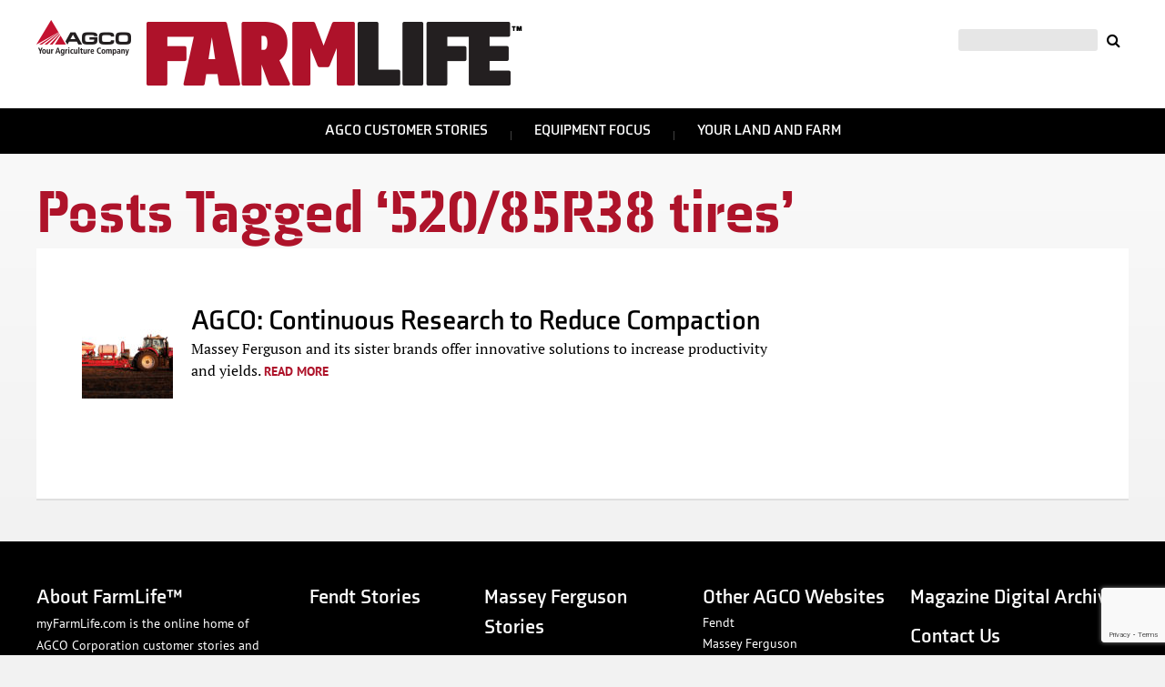

--- FILE ---
content_type: text/html; charset=UTF-8
request_url: https://myfarmlife.com/tag/52085r38-tires/
body_size: 13083
content:
<!DOCTYPE html PUBLIC "-//W3C//DTD XHTML 1.0 Transitional//EN" "http://www.w3.org/TR/xhtml1/DTD/xhtml1-transitional.dtd">
<html xmlns="http://www.w3.org/1999/xhtml" dir="ltr" lang="en-US"
	prefix="og: https://ogp.me/ns#"  prefix="og: http://ogp.me/ns#">

<head profile="http://gmpg.org/xfn/11">

<!-- Google Tag Manager -->
<script defer src="[data-uri]"></script>
<!-- End Google Tag Manager -->

    <meta property="fb:pages" content="153768974695710"/>
	<meta http-equiv="Content-Type" content="text/html; charset=UTF-8" />
	<meta name="viewport" content="width=device-width, minimum-scale=1.0, maximum-scale=1.0" />
	
	<link rel="Shortcut Icon" href="https://myfarmlife.com/wp-content/themes/myfarmlife4/style/images/favicon.ico" type="image/x-icon" />
	<link rel="pingback" href="https://myfarmlife.com/xmlrpc.php" />
    <meta name="google-site-verification" content="IvIDGAO0_IAlUhoLM7p9ic2Ps-o8GaBxOZiB89QIDAM" />
<!--     <meta http-equiv="Content-Security-Policy" content="upgrade-insecure-requests"> -->
<!--     <meta http-equiv="Content-Security-Policy" content="default-src https:"> -->
    <script type='text/javascript' src='https://myfarmlife.com/wp-includes/js/jquery/jquery.js?ver=1.12.4-wp' id='jquery-core-js'></script>

<!-- leadanywhere -->
<script defer src="[data-uri]"></script>

<!--
<script type="text/javascript" src="//use.typekit.net/pck8fay.js"></script>
<script type="text/javascript">try{Typekit.load();}catch(e){}</script>
-->

<script src="https://use.typekit.net/zge5dnj.js"></script>
<script defer src="[data-uri]"></script>

	
	
		<!-- All in One SEO 4.3.6.1 - aioseo.com -->
		<link media="all" href="https://myfarmlife.com/wp-content/cache/autoptimize/css/autoptimize_c5d9bdfc5fbb753656eef0a644b17686.css" rel="stylesheet"><link media="screen" href="https://myfarmlife.com/wp-content/cache/autoptimize/css/autoptimize_617291b199ef62118f6ff439140b4fe1.css" rel="stylesheet"><link media="print" href="https://myfarmlife.com/wp-content/cache/autoptimize/css/autoptimize_50e280061edd52c9c5062c2849b95693.css" rel="stylesheet"><title>520/85R38 tires - AGCO FarmLife</title>
		<meta name="robots" content="max-image-preview:large" />
		<link rel="canonical" href="https://myfarmlife.com/tag/52085r38-tires/" />
		<meta name="generator" content="All in One SEO (AIOSEO) 4.3.6.1 " />
		<script type="application/ld+json" class="aioseo-schema">
			{"@context":"https:\/\/schema.org","@graph":[{"@type":"BreadcrumbList","@id":"https:\/\/myfarmlife.com\/tag\/52085r38-tires\/#breadcrumblist","itemListElement":[{"@type":"ListItem","@id":"https:\/\/myfarmlife.com\/#listItem","position":1,"item":{"@type":"WebPage","@id":"https:\/\/myfarmlife.com\/","name":"Home","description":"The home for AGCO customers and their stories.","url":"https:\/\/myfarmlife.com\/"},"nextItem":"https:\/\/myfarmlife.com\/tag\/52085r38-tires\/#listItem"},{"@type":"ListItem","@id":"https:\/\/myfarmlife.com\/tag\/52085r38-tires\/#listItem","position":2,"item":{"@type":"WebPage","@id":"https:\/\/myfarmlife.com\/tag\/52085r38-tires\/","name":"520\/85R38 tires","url":"https:\/\/myfarmlife.com\/tag\/52085r38-tires\/"},"previousItem":"https:\/\/myfarmlife.com\/#listItem"}]},{"@type":"CollectionPage","@id":"https:\/\/myfarmlife.com\/tag\/52085r38-tires\/#collectionpage","url":"https:\/\/myfarmlife.com\/tag\/52085r38-tires\/","name":"520\/85R38 tires - AGCO FarmLife","inLanguage":"en-US","isPartOf":{"@id":"https:\/\/myfarmlife.com\/#website"},"breadcrumb":{"@id":"https:\/\/myfarmlife.com\/tag\/52085r38-tires\/#breadcrumblist"}},{"@type":"Organization","@id":"https:\/\/myfarmlife.com\/#organization","name":"AGCO FarmLife","url":"https:\/\/myfarmlife.com\/"},{"@type":"WebSite","@id":"https:\/\/myfarmlife.com\/#website","url":"https:\/\/myfarmlife.com\/","name":"AGCO FarmLife","description":"The home for AGCO customers and their stories.","inLanguage":"en-US","publisher":{"@id":"https:\/\/myfarmlife.com\/#organization"}}]}
		</script>
		<!-- All in One SEO -->


<!-- Social Warfare v4.4.1 https://warfareplugins.com - BEGINNING OF OUTPUT -->
<style>
	@font-face {
		font-family: "sw-icon-font";
		src:url("https://myfarmlife.com/wp-content/plugins/social-warfare/assets/fonts/sw-icon-font.eot?ver=4.4.1");
		src:url("https://myfarmlife.com/wp-content/plugins/social-warfare/assets/fonts/sw-icon-font.eot?ver=4.4.1#iefix") format("embedded-opentype"),
		url("https://myfarmlife.com/wp-content/plugins/social-warfare/assets/fonts/sw-icon-font.woff?ver=4.4.1") format("woff"),
		url("https://myfarmlife.com/wp-content/plugins/social-warfare/assets/fonts/sw-icon-font.ttf?ver=4.4.1") format("truetype"),
		url("https://myfarmlife.com/wp-content/plugins/social-warfare/assets/fonts/sw-icon-font.svg?ver=4.4.1#1445203416") format("svg");
		font-weight: normal;
		font-style: normal;
		font-display:block;
	}
</style>
<!-- Social Warfare v4.4.1 https://warfareplugins.com - END OF OUTPUT -->

<link rel='dns-prefetch' href='//www.google.com' />
<link rel='dns-prefetch' href='//maxcdn.bootstrapcdn.com' />
<link rel="alternate" type="application/rss+xml" title="AGCO FarmLife &raquo; Feed" href="https://myfarmlife.com/feed/" />
<link rel="alternate" type="application/rss+xml" title="AGCO FarmLife &raquo; Comments Feed" href="https://myfarmlife.com/comments/feed/" />
<link rel="alternate" type="application/rss+xml" title="AGCO FarmLife &raquo; 520/85R38 tires Tag Feed" href="https://myfarmlife.com/tag/52085r38-tires/feed/" />
<script defer src="[data-uri]"></script>
<style id='wp-emoji-styles-inline-css' type='text/css'>

	img.wp-smiley, img.emoji {
		display: inline !important;
		border: none !important;
		box-shadow: none !important;
		height: 1em !important;
		width: 1em !important;
		margin: 0 0.07em !important;
		vertical-align: -0.1em !important;
		background: none !important;
		padding: 0 !important;
	}
</style>


<style id='classic-theme-styles-inline-css' type='text/css'>
/*! This file is auto-generated */
.wp-block-button__link{color:#fff;background-color:#32373c;border-radius:9999px;box-shadow:none;text-decoration:none;padding:calc(.667em + 2px) calc(1.333em + 2px);font-size:1.125em}.wp-block-file__button{background:#32373c;color:#fff;text-decoration:none}
</style>
<style id='global-styles-inline-css' type='text/css'>
body{--wp--preset--color--black: #000000;--wp--preset--color--cyan-bluish-gray: #abb8c3;--wp--preset--color--white: #ffffff;--wp--preset--color--pale-pink: #f78da7;--wp--preset--color--vivid-red: #cf2e2e;--wp--preset--color--luminous-vivid-orange: #ff6900;--wp--preset--color--luminous-vivid-amber: #fcb900;--wp--preset--color--light-green-cyan: #7bdcb5;--wp--preset--color--vivid-green-cyan: #00d084;--wp--preset--color--pale-cyan-blue: #8ed1fc;--wp--preset--color--vivid-cyan-blue: #0693e3;--wp--preset--color--vivid-purple: #9b51e0;--wp--preset--gradient--vivid-cyan-blue-to-vivid-purple: linear-gradient(135deg,rgba(6,147,227,1) 0%,rgb(155,81,224) 100%);--wp--preset--gradient--light-green-cyan-to-vivid-green-cyan: linear-gradient(135deg,rgb(122,220,180) 0%,rgb(0,208,130) 100%);--wp--preset--gradient--luminous-vivid-amber-to-luminous-vivid-orange: linear-gradient(135deg,rgba(252,185,0,1) 0%,rgba(255,105,0,1) 100%);--wp--preset--gradient--luminous-vivid-orange-to-vivid-red: linear-gradient(135deg,rgba(255,105,0,1) 0%,rgb(207,46,46) 100%);--wp--preset--gradient--very-light-gray-to-cyan-bluish-gray: linear-gradient(135deg,rgb(238,238,238) 0%,rgb(169,184,195) 100%);--wp--preset--gradient--cool-to-warm-spectrum: linear-gradient(135deg,rgb(74,234,220) 0%,rgb(151,120,209) 20%,rgb(207,42,186) 40%,rgb(238,44,130) 60%,rgb(251,105,98) 80%,rgb(254,248,76) 100%);--wp--preset--gradient--blush-light-purple: linear-gradient(135deg,rgb(255,206,236) 0%,rgb(152,150,240) 100%);--wp--preset--gradient--blush-bordeaux: linear-gradient(135deg,rgb(254,205,165) 0%,rgb(254,45,45) 50%,rgb(107,0,62) 100%);--wp--preset--gradient--luminous-dusk: linear-gradient(135deg,rgb(255,203,112) 0%,rgb(199,81,192) 50%,rgb(65,88,208) 100%);--wp--preset--gradient--pale-ocean: linear-gradient(135deg,rgb(255,245,203) 0%,rgb(182,227,212) 50%,rgb(51,167,181) 100%);--wp--preset--gradient--electric-grass: linear-gradient(135deg,rgb(202,248,128) 0%,rgb(113,206,126) 100%);--wp--preset--gradient--midnight: linear-gradient(135deg,rgb(2,3,129) 0%,rgb(40,116,252) 100%);--wp--preset--font-size--small: 13px;--wp--preset--font-size--medium: 20px;--wp--preset--font-size--large: 36px;--wp--preset--font-size--x-large: 42px;--wp--preset--spacing--20: 0.44rem;--wp--preset--spacing--30: 0.67rem;--wp--preset--spacing--40: 1rem;--wp--preset--spacing--50: 1.5rem;--wp--preset--spacing--60: 2.25rem;--wp--preset--spacing--70: 3.38rem;--wp--preset--spacing--80: 5.06rem;--wp--preset--shadow--natural: 6px 6px 9px rgba(0, 0, 0, 0.2);--wp--preset--shadow--deep: 12px 12px 50px rgba(0, 0, 0, 0.4);--wp--preset--shadow--sharp: 6px 6px 0px rgba(0, 0, 0, 0.2);--wp--preset--shadow--outlined: 6px 6px 0px -3px rgba(255, 255, 255, 1), 6px 6px rgba(0, 0, 0, 1);--wp--preset--shadow--crisp: 6px 6px 0px rgba(0, 0, 0, 1);}:where(.is-layout-flex){gap: 0.5em;}:where(.is-layout-grid){gap: 0.5em;}body .is-layout-flex{display: flex;}body .is-layout-flex{flex-wrap: wrap;align-items: center;}body .is-layout-flex > *{margin: 0;}body .is-layout-grid{display: grid;}body .is-layout-grid > *{margin: 0;}:where(.wp-block-columns.is-layout-flex){gap: 2em;}:where(.wp-block-columns.is-layout-grid){gap: 2em;}:where(.wp-block-post-template.is-layout-flex){gap: 1.25em;}:where(.wp-block-post-template.is-layout-grid){gap: 1.25em;}.has-black-color{color: var(--wp--preset--color--black) !important;}.has-cyan-bluish-gray-color{color: var(--wp--preset--color--cyan-bluish-gray) !important;}.has-white-color{color: var(--wp--preset--color--white) !important;}.has-pale-pink-color{color: var(--wp--preset--color--pale-pink) !important;}.has-vivid-red-color{color: var(--wp--preset--color--vivid-red) !important;}.has-luminous-vivid-orange-color{color: var(--wp--preset--color--luminous-vivid-orange) !important;}.has-luminous-vivid-amber-color{color: var(--wp--preset--color--luminous-vivid-amber) !important;}.has-light-green-cyan-color{color: var(--wp--preset--color--light-green-cyan) !important;}.has-vivid-green-cyan-color{color: var(--wp--preset--color--vivid-green-cyan) !important;}.has-pale-cyan-blue-color{color: var(--wp--preset--color--pale-cyan-blue) !important;}.has-vivid-cyan-blue-color{color: var(--wp--preset--color--vivid-cyan-blue) !important;}.has-vivid-purple-color{color: var(--wp--preset--color--vivid-purple) !important;}.has-black-background-color{background-color: var(--wp--preset--color--black) !important;}.has-cyan-bluish-gray-background-color{background-color: var(--wp--preset--color--cyan-bluish-gray) !important;}.has-white-background-color{background-color: var(--wp--preset--color--white) !important;}.has-pale-pink-background-color{background-color: var(--wp--preset--color--pale-pink) !important;}.has-vivid-red-background-color{background-color: var(--wp--preset--color--vivid-red) !important;}.has-luminous-vivid-orange-background-color{background-color: var(--wp--preset--color--luminous-vivid-orange) !important;}.has-luminous-vivid-amber-background-color{background-color: var(--wp--preset--color--luminous-vivid-amber) !important;}.has-light-green-cyan-background-color{background-color: var(--wp--preset--color--light-green-cyan) !important;}.has-vivid-green-cyan-background-color{background-color: var(--wp--preset--color--vivid-green-cyan) !important;}.has-pale-cyan-blue-background-color{background-color: var(--wp--preset--color--pale-cyan-blue) !important;}.has-vivid-cyan-blue-background-color{background-color: var(--wp--preset--color--vivid-cyan-blue) !important;}.has-vivid-purple-background-color{background-color: var(--wp--preset--color--vivid-purple) !important;}.has-black-border-color{border-color: var(--wp--preset--color--black) !important;}.has-cyan-bluish-gray-border-color{border-color: var(--wp--preset--color--cyan-bluish-gray) !important;}.has-white-border-color{border-color: var(--wp--preset--color--white) !important;}.has-pale-pink-border-color{border-color: var(--wp--preset--color--pale-pink) !important;}.has-vivid-red-border-color{border-color: var(--wp--preset--color--vivid-red) !important;}.has-luminous-vivid-orange-border-color{border-color: var(--wp--preset--color--luminous-vivid-orange) !important;}.has-luminous-vivid-amber-border-color{border-color: var(--wp--preset--color--luminous-vivid-amber) !important;}.has-light-green-cyan-border-color{border-color: var(--wp--preset--color--light-green-cyan) !important;}.has-vivid-green-cyan-border-color{border-color: var(--wp--preset--color--vivid-green-cyan) !important;}.has-pale-cyan-blue-border-color{border-color: var(--wp--preset--color--pale-cyan-blue) !important;}.has-vivid-cyan-blue-border-color{border-color: var(--wp--preset--color--vivid-cyan-blue) !important;}.has-vivid-purple-border-color{border-color: var(--wp--preset--color--vivid-purple) !important;}.has-vivid-cyan-blue-to-vivid-purple-gradient-background{background: var(--wp--preset--gradient--vivid-cyan-blue-to-vivid-purple) !important;}.has-light-green-cyan-to-vivid-green-cyan-gradient-background{background: var(--wp--preset--gradient--light-green-cyan-to-vivid-green-cyan) !important;}.has-luminous-vivid-amber-to-luminous-vivid-orange-gradient-background{background: var(--wp--preset--gradient--luminous-vivid-amber-to-luminous-vivid-orange) !important;}.has-luminous-vivid-orange-to-vivid-red-gradient-background{background: var(--wp--preset--gradient--luminous-vivid-orange-to-vivid-red) !important;}.has-very-light-gray-to-cyan-bluish-gray-gradient-background{background: var(--wp--preset--gradient--very-light-gray-to-cyan-bluish-gray) !important;}.has-cool-to-warm-spectrum-gradient-background{background: var(--wp--preset--gradient--cool-to-warm-spectrum) !important;}.has-blush-light-purple-gradient-background{background: var(--wp--preset--gradient--blush-light-purple) !important;}.has-blush-bordeaux-gradient-background{background: var(--wp--preset--gradient--blush-bordeaux) !important;}.has-luminous-dusk-gradient-background{background: var(--wp--preset--gradient--luminous-dusk) !important;}.has-pale-ocean-gradient-background{background: var(--wp--preset--gradient--pale-ocean) !important;}.has-electric-grass-gradient-background{background: var(--wp--preset--gradient--electric-grass) !important;}.has-midnight-gradient-background{background: var(--wp--preset--gradient--midnight) !important;}.has-small-font-size{font-size: var(--wp--preset--font-size--small) !important;}.has-medium-font-size{font-size: var(--wp--preset--font-size--medium) !important;}.has-large-font-size{font-size: var(--wp--preset--font-size--large) !important;}.has-x-large-font-size{font-size: var(--wp--preset--font-size--x-large) !important;}
.wp-block-navigation a:where(:not(.wp-element-button)){color: inherit;}
:where(.wp-block-post-template.is-layout-flex){gap: 1.25em;}:where(.wp-block-post-template.is-layout-grid){gap: 1.25em;}
:where(.wp-block-columns.is-layout-flex){gap: 2em;}:where(.wp-block-columns.is-layout-grid){gap: 2em;}
.wp-block-pullquote{font-size: 1.5em;line-height: 1.6;}
</style>






<link rel='stylesheet' id='font-awesome-css' href='//maxcdn.bootstrapcdn.com/font-awesome/latest/css/font-awesome.min.css?ver=ac56787b974d8264b091f42d5d766c1c' type='text/css' media='all' />




<style id='__EPYT__style-inline-css' type='text/css'>

                .epyt-gallery-thumb {
                        width: 50%;
                }
                
</style>

<script type="text/javascript" src="https://myfarmlife.com/wp-includes/js/jquery/jquery.min.js?ver=3.7.1" id="jquery-core-js"></script>
<script defer type="text/javascript" src="https://myfarmlife.com/wp-includes/js/jquery/jquery-migrate.min.js?ver=3.4.1" id="jquery-migrate-js"></script>
<script defer type="text/javascript" src="https://myfarmlife.com/wp-content/cache/autoptimize/js/autoptimize_single_3d21204eff2303990ec4b189ea34d001.js?ver=2.0.7" id="infodash_frontend-js"></script>
<script defer type="text/javascript" src="https://myfarmlife.com/wp-content/cache/autoptimize/js/autoptimize_single_e4fe5bc26615a9d6302577854fcfa067.js?ver=2.0.7" id="infodash_admin-js"></script>
<script defer type="text/javascript" src="https://myfarmlife.com/wp-content/plugins/youtube-embed-plus-pro/scripts/lity.min.js?ver=14.1.6.1" id="__dispload__-js"></script>
<script defer id="__ytprefs__-js-extra" src="[data-uri]"></script>
<script defer type="text/javascript" src="https://myfarmlife.com/wp-content/plugins/youtube-embed-plus-pro/scripts/ytprefs.min.js?ver=14.1.6.1" id="__ytprefs__-js"></script>
<script defer id="__ytprefs__-js-after" src="[data-uri]"></script>
<link rel="https://api.w.org/" href="https://myfarmlife.com/wp-json/" /><link rel="alternate" type="application/json" href="https://myfarmlife.com/wp-json/wp/v2/tags/4204" /><link rel="EditURI" type="application/rsd+xml" title="RSD" href="https://myfarmlife.com/xmlrpc.php?rsd" />

<script defer src="[data-uri]"></script>

<!-- This site is optimized with the Schema plugin v1.7.9.5 - https://schema.press -->
<script type="application/ld+json">{"@context":"https:\/\/schema.org\/","@type":"CollectionPage","headline":"520\/85R38 tires Tag","description":"","url":"https:\/\/myfarmlife.com\/tag\/52085r38-tires\/","sameAs":[],"hasPart":[{"@context":"https:\/\/schema.org\/","@type":"BlogPosting","mainEntityOfPage":{"@type":"WebPage","@id":"https:\/\/myfarmlife.com\/equipment\/agco-continuous-research-to-reduce-compaction\/"},"url":"https:\/\/myfarmlife.com\/equipment\/agco-continuous-research-to-reduce-compaction\/","headline":"AGCO: Continuous Research to Reduce Compaction","datePublished":"2014-12-05T22:52:29+00:00","dateModified":"2018-02-28T20:10:44+00:00","publisher":{"@type":"Organization","@id":"https:\/\/myfarmlife.com\/#organization","name":"FarmLife Magazine","logo":{"@type":"ImageObject","url":"https:\/\/myfarmlife.com\/wp-content\/uploads\/2018\/06\/logo-myfarmlife.png","width":600,"height":60}},"image":{"@type":"ImageObject","url":"https:\/\/myfarmlife.com\/wp-content\/uploads\/2014\/12\/0414tread2H.jpg","width":696,"height":360},"articleSection":"2014","keywords":"520\/85R38 tires, 7600 Series strip-till, AGCO Corporation’s Sunflower® tillage brand, Challenger, Fendt®, GatorTrak, Inc., La Salle Institute, Massey Ferguson, Massey Ferguson 7616 Dyna-6 tractors, RoGator, Trelleborg 710\/60R38 TM1000 High Power tires, Trelleborg® Wheel Systems Americas, White Planter Model 9936 LF planter","description":"Massey Ferguson and its sister brands offer innovative solutions to increase productivity and yields.","author":{"@type":"Person","name":"Jamie Cole","url":"https:\/\/myfarmlife.com\/author\/jamiespc\/","image":{"@type":"ImageObject","url":"https:\/\/secure.gravatar.com\/avatar\/148293f4e5aa57d69e69ec829b1412e4?s=96&d=mm&r=g","height":96,"width":96}}}]}</script>


<!-- WordPress Facebook Open Graph protocol plugin (WPFBOGP v2.0.13) http://rynoweb.com/wordpress-plugins/ -->
<meta property="fb:admins" content="AGCOcorp"/>
<meta property="og:url" content="https://myfarmlife.com/tag/52085r38-tires/"/>
<meta property="og:title" content="AGCO: Continuous Research to Reduce Compaction"/>
<meta property="og:site_name" content="AGCO FarmLife"/>
<meta property="og:description" content="The home for AGCO customers and their stories."/>
<meta property="og:type" content="website"/>
<meta property="og:image" content="https://myfarmlife.com/wp-content/uploads/2014/12/0414tread2H.jpg"/>
<meta property="og:locale" content="en_us"/>
<!-- // end wpfbogp -->
		<style type="text/css" id="wp-custom-css">
			/* Blog post video AR override */
.video-container .fluid-width-video-wrapper {
	padding-top: 56.25% !important;
}

.image-wrapper a {
pointer-events: none !important;
}		</style>
		</head>
<body data-rsssl=1 class="archive tag tag-52085r38-tires tag-4204 browser-chrome">

<!-- Google Tag Manager (noscript) -->
<noscript><iframe src="https://www.googletagmanager.com/ns.html?id=GTM-5C2MRBS"
height="0" width="0" style="display:none;visibility:hidden"></iframe></noscript>
<!-- End Google Tag Manager (noscript) -->

<!-- 	<img src="https://myfarmlife.com/wp-content/themes/myfarmlife4/style/images/mfl-mf-logo.png" width="775" height="85" alt="MyFarmLife.com" class="print-hide"/> -->
	<div id="header">
		<div class="wrap">
			<div class="logos">
				<!-- 	<a href="http://agcocorp.com/" rel="home" class="agco-link" target="_blank"> -->
				<div class="agco-link">
					<img class="myFarmLogo" src="https://myfarmlife.com/wp-content/themes/myfarmlife4/images/logo-agco.png" alt="AGCO Corporation">
				</div><!-- .agco-link -->
				<!-- </a> -->
				<a href="https://myfarmlife.com/" rel="home" class="site-link">
					<img class="myFarmLogo" src="https://myfarmlife.com/wp-content/uploads/2022/07/FarmLife_420.png" alt="AGCO FarmLife">
				</a>
			</div><!-- .logos -->
	    	<div class="links-form">
		    	<!--<a href="/issue-archive/" class="magazine-archive-link">Magazine Digital Archive</a>-->
		    	<form role="search" method="get" id="searchform" class="searchform" action="https://myfarmlife.com/">
	<div>
		<input type="text" value="" name="s" id="s" placeholder="" />
		<input type="submit" id="searchsubmit" value="&#xf002;" class="fa fa-search" />
	</div>
</form>		    </div><!-- .links-form -->
		</div><!-- .wrap -->
	</div><!-- #header -->
	    <a class="menutoggle" href="#"><i class="fa fa-bars"></i> MENU</a>
	<nav id="menu-primary" role="navigation" class="primary-navigation site-navigation">
		<div class="menu"><ul id="menu-primary-items" class="primary"><li id="menu-item-16417" class="menu-item menu-item-type-post_type menu-item-object-page menu-item-has-children menu-item-16417"><a href="https://myfarmlife.com/customer-stories/">AGCO Customer Stories</a>
<ul class="sub-menu">
	<li id="menu-item-19888" class="menu-item menu-item-type-taxonomy menu-item-object-category menu-item-19888"><a href="https://myfarmlife.com/category/customer-stories/fendt/">Fendt</a></li>
	<li id="menu-item-19890" class="menu-item menu-item-type-taxonomy menu-item-object-category menu-item-19890"><a href="https://myfarmlife.com/category/customer-stories/massey-ferguson/">Massey Ferguson</a></li>
	<li id="menu-item-19887" class="menu-item menu-item-type-taxonomy menu-item-object-category menu-item-19887"><a href="https://myfarmlife.com/category/customer-stories/gleaner/">Gleaner</a></li>
</ul>
</li>
<li id="menu-item-19938" class="menu-item menu-item-type-post_type menu-item-object-page menu-item-has-children menu-item-19938"><a href="https://myfarmlife.com/equipment-focus/">Equipment Focus</a>
<ul class="sub-menu">
	<li id="menu-item-19889" class="menu-item menu-item-type-taxonomy menu-item-object-category menu-item-19889"><a href="https://myfarmlife.com/category/equipment/fendt-equipment/">Fendt</a></li>
	<li id="menu-item-19891" class="menu-item menu-item-type-taxonomy menu-item-object-category menu-item-19891"><a href="https://myfarmlife.com/category/equipment/massey-ferguson-equipment/">Massey Ferguson</a></li>
	<li id="menu-item-19886" class="menu-item menu-item-type-taxonomy menu-item-object-category menu-item-19886"><a href="https://myfarmlife.com/category/equipment/gleaner-equipment/">Gleaner</a></li>
	<li id="menu-item-16451" class="menu-item menu-item-type-taxonomy menu-item-object-category menu-item-16451"><a href="https://myfarmlife.com/category/equipment/hay-equipment/">Hay Equipment</a></li>
	<li id="menu-item-16454" class="menu-item menu-item-type-taxonomy menu-item-object-category menu-item-16454"><a href="https://myfarmlife.com/category/equipment/seeding-tillage/">Seeding and Tillage</a></li>
	<li id="menu-item-16456" class="menu-item menu-item-type-taxonomy menu-item-object-category menu-item-16456"><a href="https://myfarmlife.com/category/equipment/vintage-equipment/">Vintage Equipment</a></li>
</ul>
</li>
<li id="menu-item-19920" class="menu-item menu-item-type-post_type menu-item-object-page menu-item-has-children menu-item-19920"><a href="https://myfarmlife.com/your-land-and-farm/">Your Land and Farm</a>
<ul class="sub-menu">
	<li id="menu-item-19909" class="menu-item menu-item-type-taxonomy menu-item-object-category menu-item-19909"><a href="https://myfarmlife.com/category/your-land-and-farm/tips-and-advice-your-land-and-farm/">Tips and Advice</a></li>
	<li id="menu-item-19911" class="menu-item menu-item-type-taxonomy menu-item-object-category menu-item-19911"><a href="https://myfarmlife.com/category/your-land-and-farm/farmstead-projects-your-land-and-farm/">Farmstead Projects</a></li>
	<li id="menu-item-19912" class="menu-item menu-item-type-taxonomy menu-item-object-category menu-item-19912"><a href="https://myfarmlife.com/category/your-land-and-farm/hay-and-forage-your-land-and-farm/">Hay and Forage</a></li>
</ul>
</li>
</ul></div>	</nav><!-- #menu-primary .menu-container -->
				<div class="page-gradient"></div>
		
<div class="wrap">

				<h1 class="pagetitle">Posts Tagged &#8216;520/85R38 tires&#8217;</h1>
	
	
	<div class="page-content">

		<div class="category-archive">

			<div class="category-feed">					<div class="tease">
						<div id="post-box" class="post-10563 post type-post status-publish format-standard has-post-thumbnail hentry category-3411 category-equipment category-seeding-tillage category-winter-2014 tag-52085r38-tires tag-7600-series-strip-till tag-agco-corporations-sunflower-tillage-brand tag-challenger tag-fendt tag-gatortrak tag-inc tag-la-salle-institute tag-massey-ferguson tag-massey-ferguson-7616-dyna-6-tractors tag-rogator tag-trelleborg-71060r38-tm1000-high-power-tires tag-trelleborg-wheel-systems-americas tag-white-planter-model-9936-lf-planter">
															<a class="img" href="https://myfarmlife.com/equipment/agco-continuous-research-to-reduce-compaction/"><img width="100" height="100" src="https://myfarmlife.com/wp-content/uploads/2014/12/0414tread2H-100x100.jpg" class="attachment-popular-post-thumbnail size-popular-post-thumbnail wp-post-image" alt="" decoding="async" srcset="https://myfarmlife.com/wp-content/uploads/2014/12/0414tread2H-100x100.jpg 100w, https://myfarmlife.com/wp-content/uploads/2014/12/0414tread2H-150x150.jpg 150w, https://myfarmlife.com/wp-content/uploads/2014/12/0414tread2H-175x175.jpg 175w" sizes="(max-width: 100px) 100vw, 100px" /></a>
																						<h2 id="post-10563"><a href="https://myfarmlife.com/equipment/agco-continuous-research-to-reduce-compaction/" rel="bookmark" title="Permanent Link to AGCO: Continuous Research to Reduce Compaction">AGCO: Continuous Research to Reduce Compaction</a></h2>
								<div class="entry">
									<p>Massey Ferguson and its sister brands offer innovative solutions to increase productivity and yields.</p>
									<a class="more" href="https://myfarmlife.com/equipment/agco-continuous-research-to-reduce-compaction/" rel="bookmark" >Read More</a>
								</div>
													</div><!-- #post-box -->
					</div><!-- .tease -->
				<div class="navigation">
						<p></p>
					</div></div>
		</div><!-- .category-archive -->

		
	</div><!-- .page-content -->

</div><!-- .wrap -->

	
	<!--
	    <div class="brands">
	        <h3 class="brands_title">Our Trusted Brands</h3>
	        <a href="http://www.challenger-ag.us/" target="_blank"><img src="/wp-content/uploads/2015/08/brand_challenger.png"></a>
	        <a href="http://gleanercombines.com/" target="_blank"><img src="/wp-content/uploads/2015/08/brand_gleaner.png"></a>
	        <a href="http://www.hesston.com" target="_blank"><img src="/wp-content/uploads/2015/08/brand_hesston.png"></a>
	        <a href="http://www.masseyferguson.us/" target="_blank"><img src="/wp-content/uploads/2015/08/brand_massey.png"></a>
	        <a href="http://www.sunflowermfg.com/" target="_blank"><img src="/wp-content/uploads/2015/08/brand_sunflowers.png"></a>
	        <a href="http://www.white-planters.com/" target="_blank"><img src="/wp-content/uploads/2015/08/brand_white.png"></a>
	    </div>
	-->
	
	<div id="footer">
		<div class="wrap">
			
			<div class="widget foot-about">
						<h3 class="widget-title">About FarmLife™</h3>
						<p>myFarmLife.com is the online home of AGCO Corporation customer stories and content. The site is sponsored by AGCO Corporation and covers farming and the farm life our readers live, as well as love.</p>
					</div><!-- .foot-about -->			
			<div class="widget footMenuCats">
				<div class="menu-footer-categories-container"><ul id="menu-footer-categories" class="menu"><li id="menu-item-19898" class="menu-item menu-item-type-taxonomy menu-item-object-category menu-item-19898"><a href="https://myfarmlife.com/category/customer-stories/fendt/">Fendt Stories</a></li>
<li id="menu-item-19899" class="menu-item menu-item-type-taxonomy menu-item-object-category menu-item-19899"><a href="https://myfarmlife.com/category/customer-stories/massey-ferguson/">Massey Ferguson Stories</a></li>
<li id="menu-item-19900" class="menu-item menu-item-type-taxonomy menu-item-object-category menu-item-19900"><a href="https://myfarmlife.com/category/customer-stories/gleaner/">Gleaner Stories</a></li>
<li id="menu-item-19939" class="menu-item menu-item-type-post_type menu-item-object-page menu-item-19939"><a href="https://myfarmlife.com/equipment-focus/">Equipment Focus</a></li>
<li id="menu-item-19921" class="menu-item menu-item-type-post_type menu-item-object-page menu-item-19921"><a href="https://myfarmlife.com/your-land-and-farm/">Your Land and Farm</a></li>
</ul></div>			</div><!-- .footMenuCats -->
			
			<div class="widget footMenuEquip">
				<h3 class="widget-title">Other AGCO Websites</h3>
				<div class="menu-products-container"><ul id="menu-products" class="menu"><li id="menu-item-19922" class="menu-item menu-item-type-custom menu-item-object-custom menu-item-19922"><a href="https://www.fendt.com/us/">Fendt</a></li>
<li id="menu-item-19923" class="menu-item menu-item-type-custom menu-item-object-custom menu-item-19923"><a href="https://www.masseyferguson.com/en_us.html">Massey Ferguson</a></li>
<li id="menu-item-19925" class="menu-item menu-item-type-custom menu-item-object-custom menu-item-19925"><a href="https://www.gleanercombines.com">Gleaner</a></li>
<li id="menu-item-19926" class="menu-item menu-item-type-custom menu-item-object-custom menu-item-19926"><a href="https://www.sunflowermfg.com">Sunflower</a></li>
<li id="menu-item-19924" class="menu-item menu-item-type-custom menu-item-object-custom menu-item-19924"><a href="https://www.challenger-ag.us">Challenger</a></li>
<li id="menu-item-19927" class="menu-item menu-item-type-custom menu-item-object-custom menu-item-19927"><a href="https://parts.agcocorp.com">AGCO Parts and Service</a></li>
<li id="menu-item-16486" class="menu-item menu-item-type-taxonomy menu-item-object-category menu-item-16486"><a href="https://myfarmlife.com/category/equipment/vintage-equipment/">Vintage Equipment</a></li>
</ul></div>			</div><!-- .footMenuEquip -->
			
			<div class="widget footMenuRight">
				<div class="menu-footer-right-container"><ul id="menu-footer-right" class="menu"><li id="menu-item-16481" class="menu-item menu-item-type-post_type menu-item-object-page menu-item-16481"><a href="https://myfarmlife.com/issue-archive/">Magazine Digital Archive</a></li>
<li id="menu-item-14848" class="menu-item menu-item-type-post_type menu-item-object-page menu-item-14848"><a href="https://myfarmlife.com/contact-us/">Contact Us</a></li>
</ul></div>	    	</div><!-- .footMenuRight -->
			
			<div class="widget footSocial"><h3 class="widget-title">Follow AGCO</h3><ul class="menu-social"><li><a href="https://facebook.com/agcocorp" class="fa fa-facebook-square" title="facebook" target="_blank"></a></li><li><a href="https://twitter.com/AGCOcorp" class="fa fa-twitter-square" title="twitter" target="_blank"></a></li><li><a href="https://youtube.com/user/agcocorp" class="fa fa-youtube-square" title="youtube" target="_blank"></a></li></ul><!-- .social --></div><!-- .social -->			
			<a href="http://agcocorp.com/" rel="home" class="agco-link" target="_blank">
	    	    <img class="myFarmLogo" src="https://myfarmlife.com/wp-content/themes/myfarmlife4/images/footer-logo-agco.png" alt="AGCO Corporation">
	    	</a>
			
			<p class="copyright-credit">Copyright 2026 <a href="http://www.advancedcontent.com" target="_blank">Red Barn Media Group</a> | <a href="http://www.infomedia.com" target="_blank">Web Development By Infomedia</a> | <a href="https://www.agcocorp.com/privacy/" target="_blank">Privacy Policy</a> | <a href="http://www.agcocorp.com/cookies.html">Cookie Policy</a> | <a href="https://www.agcocorp.com/legal.html">Terms of Use</a> | <a href="https://www.agcocorp.com/do-not-sell-my-information.html">Do Not Sell My Info</a> | <a href="https://www.agcocorp.com/ccpa-notice-at-collection.html">California Notice at Collection</a></p>
		
		</div><!-- .wrap -->
	</div><!-- #footer -->

<script defer type="text/javascript" src="https://myfarmlife.com/wp-content/plugins/advanced-backgrounds/assets/vendor/jarallax/dist/jarallax.min.js?ver=2.1.3" id="jarallax-js"></script>
<script defer type="text/javascript" src="https://myfarmlife.com/wp-content/plugins/advanced-backgrounds/assets/vendor/jarallax/dist/jarallax-video.min.js?ver=2.1.3" id="jarallax-video-js"></script>
<script defer id="nk-awb-js-extra" src="[data-uri]"></script>
<script defer type="text/javascript" src="https://myfarmlife.com/wp-content/plugins/advanced-backgrounds/assets/awb/awb.min.js?ver=1.10.0" id="nk-awb-js"></script>
<script defer id="qppr_frontend_scripts-js-extra" src="[data-uri]"></script>
<script defer type="text/javascript" src="https://myfarmlife.com/wp-content/plugins/quick-pagepost-redirect-plugin/js/qppr_frontend_script.min.js?ver=5.2.3" id="qppr_frontend_scripts-js"></script>
<script defer id="social_warfare_script-js-extra" src="[data-uri]"></script>
<script defer type="text/javascript" src="https://myfarmlife.com/wp-content/plugins/social-warfare/assets/js/script.min.js?ver=4.4.1" id="social_warfare_script-js"></script>
<script defer type="text/javascript" src="https://myfarmlife.com/wp-content/cache/autoptimize/js/autoptimize_single_b3b3a8b433015e99329257af851332a4.js?ver=1769352889.0692" id="theme-js"></script>
<script defer id="gforms_recaptcha_recaptcha-js-extra" src="[data-uri]"></script>
<script defer type="text/javascript" src="https://www.google.com/recaptcha/api.js?render=6LfGIwwqAAAAAJfSbiL3-y4Ct5H7FbdZON7Kuin9&amp;ver=1.5.0" id="gforms_recaptcha_recaptcha-js"></script>
<script defer type="text/javascript" src="https://myfarmlife.com/wp-content/plugins/youtube-embed-plus-pro/scripts/fitvids.min.js?ver=14.1.6.1" id="__ytprefsfitvids__-js"></script>
<script defer id="slb_context" src="[data-uri]"></script>
<script defer src="[data-uri]"></script>
</body>
</html>

--- FILE ---
content_type: text/html; charset=utf-8
request_url: https://www.google.com/recaptcha/api2/anchor?ar=1&k=6LfGIwwqAAAAAJfSbiL3-y4Ct5H7FbdZON7Kuin9&co=aHR0cHM6Ly9teWZhcm1saWZlLmNvbTo0NDM.&hl=en&v=PoyoqOPhxBO7pBk68S4YbpHZ&size=invisible&anchor-ms=20000&execute-ms=30000&cb=k53yvf1qa78j
body_size: 48871
content:
<!DOCTYPE HTML><html dir="ltr" lang="en"><head><meta http-equiv="Content-Type" content="text/html; charset=UTF-8">
<meta http-equiv="X-UA-Compatible" content="IE=edge">
<title>reCAPTCHA</title>
<style type="text/css">
/* cyrillic-ext */
@font-face {
  font-family: 'Roboto';
  font-style: normal;
  font-weight: 400;
  font-stretch: 100%;
  src: url(//fonts.gstatic.com/s/roboto/v48/KFO7CnqEu92Fr1ME7kSn66aGLdTylUAMa3GUBHMdazTgWw.woff2) format('woff2');
  unicode-range: U+0460-052F, U+1C80-1C8A, U+20B4, U+2DE0-2DFF, U+A640-A69F, U+FE2E-FE2F;
}
/* cyrillic */
@font-face {
  font-family: 'Roboto';
  font-style: normal;
  font-weight: 400;
  font-stretch: 100%;
  src: url(//fonts.gstatic.com/s/roboto/v48/KFO7CnqEu92Fr1ME7kSn66aGLdTylUAMa3iUBHMdazTgWw.woff2) format('woff2');
  unicode-range: U+0301, U+0400-045F, U+0490-0491, U+04B0-04B1, U+2116;
}
/* greek-ext */
@font-face {
  font-family: 'Roboto';
  font-style: normal;
  font-weight: 400;
  font-stretch: 100%;
  src: url(//fonts.gstatic.com/s/roboto/v48/KFO7CnqEu92Fr1ME7kSn66aGLdTylUAMa3CUBHMdazTgWw.woff2) format('woff2');
  unicode-range: U+1F00-1FFF;
}
/* greek */
@font-face {
  font-family: 'Roboto';
  font-style: normal;
  font-weight: 400;
  font-stretch: 100%;
  src: url(//fonts.gstatic.com/s/roboto/v48/KFO7CnqEu92Fr1ME7kSn66aGLdTylUAMa3-UBHMdazTgWw.woff2) format('woff2');
  unicode-range: U+0370-0377, U+037A-037F, U+0384-038A, U+038C, U+038E-03A1, U+03A3-03FF;
}
/* math */
@font-face {
  font-family: 'Roboto';
  font-style: normal;
  font-weight: 400;
  font-stretch: 100%;
  src: url(//fonts.gstatic.com/s/roboto/v48/KFO7CnqEu92Fr1ME7kSn66aGLdTylUAMawCUBHMdazTgWw.woff2) format('woff2');
  unicode-range: U+0302-0303, U+0305, U+0307-0308, U+0310, U+0312, U+0315, U+031A, U+0326-0327, U+032C, U+032F-0330, U+0332-0333, U+0338, U+033A, U+0346, U+034D, U+0391-03A1, U+03A3-03A9, U+03B1-03C9, U+03D1, U+03D5-03D6, U+03F0-03F1, U+03F4-03F5, U+2016-2017, U+2034-2038, U+203C, U+2040, U+2043, U+2047, U+2050, U+2057, U+205F, U+2070-2071, U+2074-208E, U+2090-209C, U+20D0-20DC, U+20E1, U+20E5-20EF, U+2100-2112, U+2114-2115, U+2117-2121, U+2123-214F, U+2190, U+2192, U+2194-21AE, U+21B0-21E5, U+21F1-21F2, U+21F4-2211, U+2213-2214, U+2216-22FF, U+2308-230B, U+2310, U+2319, U+231C-2321, U+2336-237A, U+237C, U+2395, U+239B-23B7, U+23D0, U+23DC-23E1, U+2474-2475, U+25AF, U+25B3, U+25B7, U+25BD, U+25C1, U+25CA, U+25CC, U+25FB, U+266D-266F, U+27C0-27FF, U+2900-2AFF, U+2B0E-2B11, U+2B30-2B4C, U+2BFE, U+3030, U+FF5B, U+FF5D, U+1D400-1D7FF, U+1EE00-1EEFF;
}
/* symbols */
@font-face {
  font-family: 'Roboto';
  font-style: normal;
  font-weight: 400;
  font-stretch: 100%;
  src: url(//fonts.gstatic.com/s/roboto/v48/KFO7CnqEu92Fr1ME7kSn66aGLdTylUAMaxKUBHMdazTgWw.woff2) format('woff2');
  unicode-range: U+0001-000C, U+000E-001F, U+007F-009F, U+20DD-20E0, U+20E2-20E4, U+2150-218F, U+2190, U+2192, U+2194-2199, U+21AF, U+21E6-21F0, U+21F3, U+2218-2219, U+2299, U+22C4-22C6, U+2300-243F, U+2440-244A, U+2460-24FF, U+25A0-27BF, U+2800-28FF, U+2921-2922, U+2981, U+29BF, U+29EB, U+2B00-2BFF, U+4DC0-4DFF, U+FFF9-FFFB, U+10140-1018E, U+10190-1019C, U+101A0, U+101D0-101FD, U+102E0-102FB, U+10E60-10E7E, U+1D2C0-1D2D3, U+1D2E0-1D37F, U+1F000-1F0FF, U+1F100-1F1AD, U+1F1E6-1F1FF, U+1F30D-1F30F, U+1F315, U+1F31C, U+1F31E, U+1F320-1F32C, U+1F336, U+1F378, U+1F37D, U+1F382, U+1F393-1F39F, U+1F3A7-1F3A8, U+1F3AC-1F3AF, U+1F3C2, U+1F3C4-1F3C6, U+1F3CA-1F3CE, U+1F3D4-1F3E0, U+1F3ED, U+1F3F1-1F3F3, U+1F3F5-1F3F7, U+1F408, U+1F415, U+1F41F, U+1F426, U+1F43F, U+1F441-1F442, U+1F444, U+1F446-1F449, U+1F44C-1F44E, U+1F453, U+1F46A, U+1F47D, U+1F4A3, U+1F4B0, U+1F4B3, U+1F4B9, U+1F4BB, U+1F4BF, U+1F4C8-1F4CB, U+1F4D6, U+1F4DA, U+1F4DF, U+1F4E3-1F4E6, U+1F4EA-1F4ED, U+1F4F7, U+1F4F9-1F4FB, U+1F4FD-1F4FE, U+1F503, U+1F507-1F50B, U+1F50D, U+1F512-1F513, U+1F53E-1F54A, U+1F54F-1F5FA, U+1F610, U+1F650-1F67F, U+1F687, U+1F68D, U+1F691, U+1F694, U+1F698, U+1F6AD, U+1F6B2, U+1F6B9-1F6BA, U+1F6BC, U+1F6C6-1F6CF, U+1F6D3-1F6D7, U+1F6E0-1F6EA, U+1F6F0-1F6F3, U+1F6F7-1F6FC, U+1F700-1F7FF, U+1F800-1F80B, U+1F810-1F847, U+1F850-1F859, U+1F860-1F887, U+1F890-1F8AD, U+1F8B0-1F8BB, U+1F8C0-1F8C1, U+1F900-1F90B, U+1F93B, U+1F946, U+1F984, U+1F996, U+1F9E9, U+1FA00-1FA6F, U+1FA70-1FA7C, U+1FA80-1FA89, U+1FA8F-1FAC6, U+1FACE-1FADC, U+1FADF-1FAE9, U+1FAF0-1FAF8, U+1FB00-1FBFF;
}
/* vietnamese */
@font-face {
  font-family: 'Roboto';
  font-style: normal;
  font-weight: 400;
  font-stretch: 100%;
  src: url(//fonts.gstatic.com/s/roboto/v48/KFO7CnqEu92Fr1ME7kSn66aGLdTylUAMa3OUBHMdazTgWw.woff2) format('woff2');
  unicode-range: U+0102-0103, U+0110-0111, U+0128-0129, U+0168-0169, U+01A0-01A1, U+01AF-01B0, U+0300-0301, U+0303-0304, U+0308-0309, U+0323, U+0329, U+1EA0-1EF9, U+20AB;
}
/* latin-ext */
@font-face {
  font-family: 'Roboto';
  font-style: normal;
  font-weight: 400;
  font-stretch: 100%;
  src: url(//fonts.gstatic.com/s/roboto/v48/KFO7CnqEu92Fr1ME7kSn66aGLdTylUAMa3KUBHMdazTgWw.woff2) format('woff2');
  unicode-range: U+0100-02BA, U+02BD-02C5, U+02C7-02CC, U+02CE-02D7, U+02DD-02FF, U+0304, U+0308, U+0329, U+1D00-1DBF, U+1E00-1E9F, U+1EF2-1EFF, U+2020, U+20A0-20AB, U+20AD-20C0, U+2113, U+2C60-2C7F, U+A720-A7FF;
}
/* latin */
@font-face {
  font-family: 'Roboto';
  font-style: normal;
  font-weight: 400;
  font-stretch: 100%;
  src: url(//fonts.gstatic.com/s/roboto/v48/KFO7CnqEu92Fr1ME7kSn66aGLdTylUAMa3yUBHMdazQ.woff2) format('woff2');
  unicode-range: U+0000-00FF, U+0131, U+0152-0153, U+02BB-02BC, U+02C6, U+02DA, U+02DC, U+0304, U+0308, U+0329, U+2000-206F, U+20AC, U+2122, U+2191, U+2193, U+2212, U+2215, U+FEFF, U+FFFD;
}
/* cyrillic-ext */
@font-face {
  font-family: 'Roboto';
  font-style: normal;
  font-weight: 500;
  font-stretch: 100%;
  src: url(//fonts.gstatic.com/s/roboto/v48/KFO7CnqEu92Fr1ME7kSn66aGLdTylUAMa3GUBHMdazTgWw.woff2) format('woff2');
  unicode-range: U+0460-052F, U+1C80-1C8A, U+20B4, U+2DE0-2DFF, U+A640-A69F, U+FE2E-FE2F;
}
/* cyrillic */
@font-face {
  font-family: 'Roboto';
  font-style: normal;
  font-weight: 500;
  font-stretch: 100%;
  src: url(//fonts.gstatic.com/s/roboto/v48/KFO7CnqEu92Fr1ME7kSn66aGLdTylUAMa3iUBHMdazTgWw.woff2) format('woff2');
  unicode-range: U+0301, U+0400-045F, U+0490-0491, U+04B0-04B1, U+2116;
}
/* greek-ext */
@font-face {
  font-family: 'Roboto';
  font-style: normal;
  font-weight: 500;
  font-stretch: 100%;
  src: url(//fonts.gstatic.com/s/roboto/v48/KFO7CnqEu92Fr1ME7kSn66aGLdTylUAMa3CUBHMdazTgWw.woff2) format('woff2');
  unicode-range: U+1F00-1FFF;
}
/* greek */
@font-face {
  font-family: 'Roboto';
  font-style: normal;
  font-weight: 500;
  font-stretch: 100%;
  src: url(//fonts.gstatic.com/s/roboto/v48/KFO7CnqEu92Fr1ME7kSn66aGLdTylUAMa3-UBHMdazTgWw.woff2) format('woff2');
  unicode-range: U+0370-0377, U+037A-037F, U+0384-038A, U+038C, U+038E-03A1, U+03A3-03FF;
}
/* math */
@font-face {
  font-family: 'Roboto';
  font-style: normal;
  font-weight: 500;
  font-stretch: 100%;
  src: url(//fonts.gstatic.com/s/roboto/v48/KFO7CnqEu92Fr1ME7kSn66aGLdTylUAMawCUBHMdazTgWw.woff2) format('woff2');
  unicode-range: U+0302-0303, U+0305, U+0307-0308, U+0310, U+0312, U+0315, U+031A, U+0326-0327, U+032C, U+032F-0330, U+0332-0333, U+0338, U+033A, U+0346, U+034D, U+0391-03A1, U+03A3-03A9, U+03B1-03C9, U+03D1, U+03D5-03D6, U+03F0-03F1, U+03F4-03F5, U+2016-2017, U+2034-2038, U+203C, U+2040, U+2043, U+2047, U+2050, U+2057, U+205F, U+2070-2071, U+2074-208E, U+2090-209C, U+20D0-20DC, U+20E1, U+20E5-20EF, U+2100-2112, U+2114-2115, U+2117-2121, U+2123-214F, U+2190, U+2192, U+2194-21AE, U+21B0-21E5, U+21F1-21F2, U+21F4-2211, U+2213-2214, U+2216-22FF, U+2308-230B, U+2310, U+2319, U+231C-2321, U+2336-237A, U+237C, U+2395, U+239B-23B7, U+23D0, U+23DC-23E1, U+2474-2475, U+25AF, U+25B3, U+25B7, U+25BD, U+25C1, U+25CA, U+25CC, U+25FB, U+266D-266F, U+27C0-27FF, U+2900-2AFF, U+2B0E-2B11, U+2B30-2B4C, U+2BFE, U+3030, U+FF5B, U+FF5D, U+1D400-1D7FF, U+1EE00-1EEFF;
}
/* symbols */
@font-face {
  font-family: 'Roboto';
  font-style: normal;
  font-weight: 500;
  font-stretch: 100%;
  src: url(//fonts.gstatic.com/s/roboto/v48/KFO7CnqEu92Fr1ME7kSn66aGLdTylUAMaxKUBHMdazTgWw.woff2) format('woff2');
  unicode-range: U+0001-000C, U+000E-001F, U+007F-009F, U+20DD-20E0, U+20E2-20E4, U+2150-218F, U+2190, U+2192, U+2194-2199, U+21AF, U+21E6-21F0, U+21F3, U+2218-2219, U+2299, U+22C4-22C6, U+2300-243F, U+2440-244A, U+2460-24FF, U+25A0-27BF, U+2800-28FF, U+2921-2922, U+2981, U+29BF, U+29EB, U+2B00-2BFF, U+4DC0-4DFF, U+FFF9-FFFB, U+10140-1018E, U+10190-1019C, U+101A0, U+101D0-101FD, U+102E0-102FB, U+10E60-10E7E, U+1D2C0-1D2D3, U+1D2E0-1D37F, U+1F000-1F0FF, U+1F100-1F1AD, U+1F1E6-1F1FF, U+1F30D-1F30F, U+1F315, U+1F31C, U+1F31E, U+1F320-1F32C, U+1F336, U+1F378, U+1F37D, U+1F382, U+1F393-1F39F, U+1F3A7-1F3A8, U+1F3AC-1F3AF, U+1F3C2, U+1F3C4-1F3C6, U+1F3CA-1F3CE, U+1F3D4-1F3E0, U+1F3ED, U+1F3F1-1F3F3, U+1F3F5-1F3F7, U+1F408, U+1F415, U+1F41F, U+1F426, U+1F43F, U+1F441-1F442, U+1F444, U+1F446-1F449, U+1F44C-1F44E, U+1F453, U+1F46A, U+1F47D, U+1F4A3, U+1F4B0, U+1F4B3, U+1F4B9, U+1F4BB, U+1F4BF, U+1F4C8-1F4CB, U+1F4D6, U+1F4DA, U+1F4DF, U+1F4E3-1F4E6, U+1F4EA-1F4ED, U+1F4F7, U+1F4F9-1F4FB, U+1F4FD-1F4FE, U+1F503, U+1F507-1F50B, U+1F50D, U+1F512-1F513, U+1F53E-1F54A, U+1F54F-1F5FA, U+1F610, U+1F650-1F67F, U+1F687, U+1F68D, U+1F691, U+1F694, U+1F698, U+1F6AD, U+1F6B2, U+1F6B9-1F6BA, U+1F6BC, U+1F6C6-1F6CF, U+1F6D3-1F6D7, U+1F6E0-1F6EA, U+1F6F0-1F6F3, U+1F6F7-1F6FC, U+1F700-1F7FF, U+1F800-1F80B, U+1F810-1F847, U+1F850-1F859, U+1F860-1F887, U+1F890-1F8AD, U+1F8B0-1F8BB, U+1F8C0-1F8C1, U+1F900-1F90B, U+1F93B, U+1F946, U+1F984, U+1F996, U+1F9E9, U+1FA00-1FA6F, U+1FA70-1FA7C, U+1FA80-1FA89, U+1FA8F-1FAC6, U+1FACE-1FADC, U+1FADF-1FAE9, U+1FAF0-1FAF8, U+1FB00-1FBFF;
}
/* vietnamese */
@font-face {
  font-family: 'Roboto';
  font-style: normal;
  font-weight: 500;
  font-stretch: 100%;
  src: url(//fonts.gstatic.com/s/roboto/v48/KFO7CnqEu92Fr1ME7kSn66aGLdTylUAMa3OUBHMdazTgWw.woff2) format('woff2');
  unicode-range: U+0102-0103, U+0110-0111, U+0128-0129, U+0168-0169, U+01A0-01A1, U+01AF-01B0, U+0300-0301, U+0303-0304, U+0308-0309, U+0323, U+0329, U+1EA0-1EF9, U+20AB;
}
/* latin-ext */
@font-face {
  font-family: 'Roboto';
  font-style: normal;
  font-weight: 500;
  font-stretch: 100%;
  src: url(//fonts.gstatic.com/s/roboto/v48/KFO7CnqEu92Fr1ME7kSn66aGLdTylUAMa3KUBHMdazTgWw.woff2) format('woff2');
  unicode-range: U+0100-02BA, U+02BD-02C5, U+02C7-02CC, U+02CE-02D7, U+02DD-02FF, U+0304, U+0308, U+0329, U+1D00-1DBF, U+1E00-1E9F, U+1EF2-1EFF, U+2020, U+20A0-20AB, U+20AD-20C0, U+2113, U+2C60-2C7F, U+A720-A7FF;
}
/* latin */
@font-face {
  font-family: 'Roboto';
  font-style: normal;
  font-weight: 500;
  font-stretch: 100%;
  src: url(//fonts.gstatic.com/s/roboto/v48/KFO7CnqEu92Fr1ME7kSn66aGLdTylUAMa3yUBHMdazQ.woff2) format('woff2');
  unicode-range: U+0000-00FF, U+0131, U+0152-0153, U+02BB-02BC, U+02C6, U+02DA, U+02DC, U+0304, U+0308, U+0329, U+2000-206F, U+20AC, U+2122, U+2191, U+2193, U+2212, U+2215, U+FEFF, U+FFFD;
}
/* cyrillic-ext */
@font-face {
  font-family: 'Roboto';
  font-style: normal;
  font-weight: 900;
  font-stretch: 100%;
  src: url(//fonts.gstatic.com/s/roboto/v48/KFO7CnqEu92Fr1ME7kSn66aGLdTylUAMa3GUBHMdazTgWw.woff2) format('woff2');
  unicode-range: U+0460-052F, U+1C80-1C8A, U+20B4, U+2DE0-2DFF, U+A640-A69F, U+FE2E-FE2F;
}
/* cyrillic */
@font-face {
  font-family: 'Roboto';
  font-style: normal;
  font-weight: 900;
  font-stretch: 100%;
  src: url(//fonts.gstatic.com/s/roboto/v48/KFO7CnqEu92Fr1ME7kSn66aGLdTylUAMa3iUBHMdazTgWw.woff2) format('woff2');
  unicode-range: U+0301, U+0400-045F, U+0490-0491, U+04B0-04B1, U+2116;
}
/* greek-ext */
@font-face {
  font-family: 'Roboto';
  font-style: normal;
  font-weight: 900;
  font-stretch: 100%;
  src: url(//fonts.gstatic.com/s/roboto/v48/KFO7CnqEu92Fr1ME7kSn66aGLdTylUAMa3CUBHMdazTgWw.woff2) format('woff2');
  unicode-range: U+1F00-1FFF;
}
/* greek */
@font-face {
  font-family: 'Roboto';
  font-style: normal;
  font-weight: 900;
  font-stretch: 100%;
  src: url(//fonts.gstatic.com/s/roboto/v48/KFO7CnqEu92Fr1ME7kSn66aGLdTylUAMa3-UBHMdazTgWw.woff2) format('woff2');
  unicode-range: U+0370-0377, U+037A-037F, U+0384-038A, U+038C, U+038E-03A1, U+03A3-03FF;
}
/* math */
@font-face {
  font-family: 'Roboto';
  font-style: normal;
  font-weight: 900;
  font-stretch: 100%;
  src: url(//fonts.gstatic.com/s/roboto/v48/KFO7CnqEu92Fr1ME7kSn66aGLdTylUAMawCUBHMdazTgWw.woff2) format('woff2');
  unicode-range: U+0302-0303, U+0305, U+0307-0308, U+0310, U+0312, U+0315, U+031A, U+0326-0327, U+032C, U+032F-0330, U+0332-0333, U+0338, U+033A, U+0346, U+034D, U+0391-03A1, U+03A3-03A9, U+03B1-03C9, U+03D1, U+03D5-03D6, U+03F0-03F1, U+03F4-03F5, U+2016-2017, U+2034-2038, U+203C, U+2040, U+2043, U+2047, U+2050, U+2057, U+205F, U+2070-2071, U+2074-208E, U+2090-209C, U+20D0-20DC, U+20E1, U+20E5-20EF, U+2100-2112, U+2114-2115, U+2117-2121, U+2123-214F, U+2190, U+2192, U+2194-21AE, U+21B0-21E5, U+21F1-21F2, U+21F4-2211, U+2213-2214, U+2216-22FF, U+2308-230B, U+2310, U+2319, U+231C-2321, U+2336-237A, U+237C, U+2395, U+239B-23B7, U+23D0, U+23DC-23E1, U+2474-2475, U+25AF, U+25B3, U+25B7, U+25BD, U+25C1, U+25CA, U+25CC, U+25FB, U+266D-266F, U+27C0-27FF, U+2900-2AFF, U+2B0E-2B11, U+2B30-2B4C, U+2BFE, U+3030, U+FF5B, U+FF5D, U+1D400-1D7FF, U+1EE00-1EEFF;
}
/* symbols */
@font-face {
  font-family: 'Roboto';
  font-style: normal;
  font-weight: 900;
  font-stretch: 100%;
  src: url(//fonts.gstatic.com/s/roboto/v48/KFO7CnqEu92Fr1ME7kSn66aGLdTylUAMaxKUBHMdazTgWw.woff2) format('woff2');
  unicode-range: U+0001-000C, U+000E-001F, U+007F-009F, U+20DD-20E0, U+20E2-20E4, U+2150-218F, U+2190, U+2192, U+2194-2199, U+21AF, U+21E6-21F0, U+21F3, U+2218-2219, U+2299, U+22C4-22C6, U+2300-243F, U+2440-244A, U+2460-24FF, U+25A0-27BF, U+2800-28FF, U+2921-2922, U+2981, U+29BF, U+29EB, U+2B00-2BFF, U+4DC0-4DFF, U+FFF9-FFFB, U+10140-1018E, U+10190-1019C, U+101A0, U+101D0-101FD, U+102E0-102FB, U+10E60-10E7E, U+1D2C0-1D2D3, U+1D2E0-1D37F, U+1F000-1F0FF, U+1F100-1F1AD, U+1F1E6-1F1FF, U+1F30D-1F30F, U+1F315, U+1F31C, U+1F31E, U+1F320-1F32C, U+1F336, U+1F378, U+1F37D, U+1F382, U+1F393-1F39F, U+1F3A7-1F3A8, U+1F3AC-1F3AF, U+1F3C2, U+1F3C4-1F3C6, U+1F3CA-1F3CE, U+1F3D4-1F3E0, U+1F3ED, U+1F3F1-1F3F3, U+1F3F5-1F3F7, U+1F408, U+1F415, U+1F41F, U+1F426, U+1F43F, U+1F441-1F442, U+1F444, U+1F446-1F449, U+1F44C-1F44E, U+1F453, U+1F46A, U+1F47D, U+1F4A3, U+1F4B0, U+1F4B3, U+1F4B9, U+1F4BB, U+1F4BF, U+1F4C8-1F4CB, U+1F4D6, U+1F4DA, U+1F4DF, U+1F4E3-1F4E6, U+1F4EA-1F4ED, U+1F4F7, U+1F4F9-1F4FB, U+1F4FD-1F4FE, U+1F503, U+1F507-1F50B, U+1F50D, U+1F512-1F513, U+1F53E-1F54A, U+1F54F-1F5FA, U+1F610, U+1F650-1F67F, U+1F687, U+1F68D, U+1F691, U+1F694, U+1F698, U+1F6AD, U+1F6B2, U+1F6B9-1F6BA, U+1F6BC, U+1F6C6-1F6CF, U+1F6D3-1F6D7, U+1F6E0-1F6EA, U+1F6F0-1F6F3, U+1F6F7-1F6FC, U+1F700-1F7FF, U+1F800-1F80B, U+1F810-1F847, U+1F850-1F859, U+1F860-1F887, U+1F890-1F8AD, U+1F8B0-1F8BB, U+1F8C0-1F8C1, U+1F900-1F90B, U+1F93B, U+1F946, U+1F984, U+1F996, U+1F9E9, U+1FA00-1FA6F, U+1FA70-1FA7C, U+1FA80-1FA89, U+1FA8F-1FAC6, U+1FACE-1FADC, U+1FADF-1FAE9, U+1FAF0-1FAF8, U+1FB00-1FBFF;
}
/* vietnamese */
@font-face {
  font-family: 'Roboto';
  font-style: normal;
  font-weight: 900;
  font-stretch: 100%;
  src: url(//fonts.gstatic.com/s/roboto/v48/KFO7CnqEu92Fr1ME7kSn66aGLdTylUAMa3OUBHMdazTgWw.woff2) format('woff2');
  unicode-range: U+0102-0103, U+0110-0111, U+0128-0129, U+0168-0169, U+01A0-01A1, U+01AF-01B0, U+0300-0301, U+0303-0304, U+0308-0309, U+0323, U+0329, U+1EA0-1EF9, U+20AB;
}
/* latin-ext */
@font-face {
  font-family: 'Roboto';
  font-style: normal;
  font-weight: 900;
  font-stretch: 100%;
  src: url(//fonts.gstatic.com/s/roboto/v48/KFO7CnqEu92Fr1ME7kSn66aGLdTylUAMa3KUBHMdazTgWw.woff2) format('woff2');
  unicode-range: U+0100-02BA, U+02BD-02C5, U+02C7-02CC, U+02CE-02D7, U+02DD-02FF, U+0304, U+0308, U+0329, U+1D00-1DBF, U+1E00-1E9F, U+1EF2-1EFF, U+2020, U+20A0-20AB, U+20AD-20C0, U+2113, U+2C60-2C7F, U+A720-A7FF;
}
/* latin */
@font-face {
  font-family: 'Roboto';
  font-style: normal;
  font-weight: 900;
  font-stretch: 100%;
  src: url(//fonts.gstatic.com/s/roboto/v48/KFO7CnqEu92Fr1ME7kSn66aGLdTylUAMa3yUBHMdazQ.woff2) format('woff2');
  unicode-range: U+0000-00FF, U+0131, U+0152-0153, U+02BB-02BC, U+02C6, U+02DA, U+02DC, U+0304, U+0308, U+0329, U+2000-206F, U+20AC, U+2122, U+2191, U+2193, U+2212, U+2215, U+FEFF, U+FFFD;
}

</style>
<link rel="stylesheet" type="text/css" href="https://www.gstatic.com/recaptcha/releases/PoyoqOPhxBO7pBk68S4YbpHZ/styles__ltr.css">
<script nonce="MT2d_1yY3dxjb8uqajrBRQ" type="text/javascript">window['__recaptcha_api'] = 'https://www.google.com/recaptcha/api2/';</script>
<script type="text/javascript" src="https://www.gstatic.com/recaptcha/releases/PoyoqOPhxBO7pBk68S4YbpHZ/recaptcha__en.js" nonce="MT2d_1yY3dxjb8uqajrBRQ">
      
    </script></head>
<body><div id="rc-anchor-alert" class="rc-anchor-alert"></div>
<input type="hidden" id="recaptcha-token" value="[base64]">
<script type="text/javascript" nonce="MT2d_1yY3dxjb8uqajrBRQ">
      recaptcha.anchor.Main.init("[\x22ainput\x22,[\x22bgdata\x22,\x22\x22,\[base64]/[base64]/MjU1Ong/[base64]/[base64]/[base64]/[base64]/[base64]/[base64]/[base64]/[base64]/[base64]/[base64]/[base64]/[base64]/[base64]/[base64]/[base64]\\u003d\x22,\[base64]\\u003d\\u003d\x22,\x22w4cew71sw41tw4w4wofDpcOOTcKtSMKzwozCi8O3wpR/[base64]/[base64]/DgcOpHcOPw7tdw40pw5NDwoJ8VU7DnHsvw5kjZcOEw55wBMKwfMOLARtbw5DDkCbCg13CvXzDiWzCs2zDglAeUjjCjmTDlFFLRsO2wpoDwrVdwpgxwrBOw4FtX8O4NDLDmV5hB8Knw4k2czJuwrJXDcKCw4plw7XCj8O+wqt2DcOVwq8jL8Kdwq/Di8Kow7bCpgh7woDCpg0GG8KJFMKvWcKqw7pCwqwvw7hVVFfCnMOsE33Ct8KSMF1rw7zDkjw7eDTCiMOtw54dwroOOxR/U8OawqjDmFjDqsOcZsKrYsKGC8OZSG7CrMOlw6XDqSIdw6zDv8KJwpXDpyxTwojCscK/wrRFw7Z7w63DtUcEK3bCrcOVSMOrw5ZDw5HDoh3Csl8hw7huw47CpC3DnCRzJcO4E1XDm8KODzTDqxgyAsK/wo3DgcKwTcK2NEhgw75dB8K0w57ClcKWw6jCncKhVx4jwrrCvANuBcK1w6TChgkRBjHDiMKpwpAKw4PDiFp0CMKUwpbCuTXDiU1QwozDucOxw4DCscOhw59+c8OeQkAabMO/VVx6JANzw6/DkTttwpBzwptHw7HDrxhHwqHCmi44wrpbwp9xVRjDk8KhwoxUw6VeMDVew6BFw5/CnMKzMT5WBkvDj0DCh8KzwrjDlykyw5QEw5fDoTfDgMKew6PCiWBkw65uw58PS8KywrXDvD3DimM6WX1+wrHCkSrDgiXCvydpwqHCnTjCrUsUw6c/[base64]/CqsO6SAvClFHCqlMFwqvDq8KFPsKHY8Kvw59RwqjDqMOzwq8vw6/Cs8KPw7XCtSLDsUREUsO/wqYQOH7CsMK7w5fCicOPwpbCmVnCj8OPw4bCsi7Dn8Kow6HCncKXw7N+MRVXJcO/[base64]/DqcOqwoVMwoDCnVDCncOjw6k8AFdCw5HDvcK5w5pHKC1VwrPCqUjCvMOvVsKPw77CimN/w5Q8w7oew7jCqsKCw7wBcGrDr2vCsQ7CmsKVZMKbwrQQw7/Dg8O1JUHCgUXCmUvCsQ3CvsO4esOQdsKjX0nDvcKFw6nCp8OPTcKUw5HDq8K7cMKQEsKYHsONw5lVccODH8OiwrTCkMKcwrIjwqtYwoMvw5wewq/DjcKHw5XDl8KLQyEMIQBNZUd0woMOwrnDmMOsw5PCqmTCtsO/[base64]/wocBw55ibDYzM0RUwpM8RzHDssK6w4BkwqjChX7DmSjDt8O+w4fCuhTCqcOmS8K8w74FwqjCsEUSNBsxasKwHBAjO8O+PsKXTC7CpQnDr8KBNDRMwqAtw590wpDDvsOgT1QbYcKMw4PCphjDkw/CrMKnwqHCsHFTewgiwpNrwqDCh2zDuBjCsTZCwoTCtWrDnnLCvyXDjsOPw7Q/w4BwA0zDgsKBwrE1w4MJK8KDw67DjcOtwrDClwhUwrXChcKIGMOwwo/[base64]/VDFSw4phLAPDn1zDmcKMw5/CujsyQ1LDnxkKZFfDi8Omw6YLYcKjdycwwpJJXHZewoHDtsOAw77CuSEKwoBodjwEw4BSwp/ChjELw54QGcKwwoPCpsOKw6c4w7kWPcOGwqnDocKQOMO8wpjDunzDnVPCvcOvwrnDvD8PHw5qwoHDsTnDgcKNCmXCgDhIw7TDkVjCums4w7dOwoLDvsKmwp9ywqrClBPDoMOVwqw/MScowqoIBsKzw7XDg0PDr1bCmTLCm8OMw5pDwqnDsMK4wp3CsxIpRsOFwofDgMKJw4wbCGTDl8OvwqM5TsKhwqPCpMODw6nDo8KEw5vDrzHDvcKvwqJkw6hhw7teI8OmVcKUwodkNsKFw6bCqcOrw487Ex0Sdg3CqHvCumTDnEHCg1QPb8Kvb8OIGMKZYihmw7QTOR/[base64]/[base64]/w7lFf8OvKz4/w5Yvw79FwpVXTTx/HEXDgsKIZ1/Ckh98wrrDgMK1w4TCqBzCrUPClMKhw5glw4TCn3BrGcOqw6Iuw4XCtQ3DkQDDkcOzw6nChEvCl8OmwprDumXDosOPworCuMKPwpPDtQAse8Oyw6IKw77CnMOgbGrDqMOjCmbDlAHDvkM0wo7DoUTDuXvDn8KINmXCssKcw7lMV8KPCyYhJQbDnko0wr5/MBrDj2DDisOwwrITwoYdw6RZFcKAwrx3HMKPwogMTBoyw7zDqMOHKsKTaDcxwoxsRcKdwoFHI1JEw6fDnsK4w7I1V1/CqMOwNcO9wp3Cv8Khw7vDvj/ChcO8NhXDsRfCpFjDgnlWL8K0w5/CjXTCu18zGhXDiDYcw6XDg8OJDXY9w4tXwpkQwp7DnsOZw6shwoEpwrHDrsKeJ8OufcKaIMK+wpjCjMK0w78aVcO1e04iw4fDr8KmTkJyKSR6I2hZw6fChnULBwkqTH/DuR7DrBTDsVk8wrbDrxM3w5DDiwPCkMOBw7Y+egshPsKMI1vDm8KNwpU/SgrCpHoMw4zDksKvdcO/[base64]/[base64]/[base64]/CjBkxwpI/dQ/Dp8OoVMOuw5XCumo3w7XDssKcUSbDklMUw5kYBMKSfcOxW09JP8KywprDn8OyOA5PVw0jwqPDoDbCkWDDkcK1STV+XMKHJcOVw41Nd8O7wrDCsC7Dq1LCuyjChB9YwrE1MUZYw6bDs8K7VyzDoMKqw4bCnml/[base64]/CmFdDw43Cg8OHIcOLXcKLQARZw7zDqw/CnR3Cljtxf8Kawr9QUQM+wrN1agjCjgwkdMKgworCn0Vzw6rDmijDmMOMwrrCl2rDpcOyEcOWw5fDph3CkcKIw4nDih/CpCljwrgHwrUsAFTCpsKjw4vDgMOIC8O0EgXCjsOJIxw0w5wMbhrDiw3CsU0SDsOKd1jCqHbCvsKVwrXCssOJbU4TwqjDsMK+wqxKw7p3w5XDjQnCpMKEw6Bhw61Fw4h2woRSH8K2U2TDqcO/w6jDnsOlOcKPw5jDm2oqUMOOdzXDh0d+VcKlGsO/w7RwWXRZwqsqwp/CncOKY33DvsK+asO8JMOgw5HCgwpfesKswrhKEW/Drh/CjynDlcK5wqBOCE7CuMKuwq7DkhZMOMO2w6rDkcK/WlHClsOJwpY/CTBkw6sOw4/CmcOeLMOOw6/Cn8KpwoETw7xfwrMFw4nDhMKiUMOlaVLCrMKsRWk4MmzCmx9pa3nCtcKCV8Osw7gNw4xQw6Nzw5DDtMK2wq5/w5LDuMKEw5dAw4nDg8Ofw4EBBcOSJ8OFScOIGFZqCjfCi8OtMsKfw6TDoMK2w4vCmGEtwr3CqmYXBlTCt2/Chl/CtMOffxfCiMKQJBwew7/DjsKVwph0WcKNw78tw48ZwqA2Nylvb8K3wq1Zwp/DmGzDpcKTXT/[base64]/H8O+ecOfw6pVwohbw4zDi8KTEcOCwolhJjAJScKdwo1YEwY8cEM/wo7DicKOCsKUJMKaTCLCh3/CiMOqP8OXahhDwqjDk8OgRcKjwoMNa8K1G0LCjsKcw7XClW/ClQx7w5DDlMOgw58/[base64]/HGsUw4dOw4fDoMKgA1nDuXHCmCQ1w7zClcKRKcKpwo4aw6UhwoPCm8OVXMO1BlrCicKVw5HDnyPCmmzDtsKPw4BuH8OhFVIFecKzNMKBBsKYElRkNsK3wp02MEHCisKJb8OPw70kwrMaTmVdwpkYwo/Dt8KQLMOUwrBIwqzCoMO4wrLCjk57QcOzwrHDr3fCmsKbwoYZw5hRwq7Cs8KIwq7CmwU5w51fw4EOwpnCvj/CgnpAfCZDB8KTw74QBcOTw6PCjnjDrsOfw4JOY8OodV7CucKmIBEyTBkEwo5SwqBuMWnDiMOuJW3Dt8KDIEV4woxjF8KRw6fCiyfDmHjClyXDtsKbwrbCpMOpZMOOSifDn0xTwoFjLsOmwqcXw4IUBMOgAADDr8K/XsKBw6HDisKlXF02McKgwqbDrmNzwpXCr0XCgsO+HsOBCRHDqkrDvwTCgMO6L1rDigQ0wrZRKmh1I8OSw4ROI8KswqLCnDbCjC7DqsKFw7vCpSxVwojDsiF+N8ObwqvDuzPCnxB2w4/Cn3oIwqDCnMKKfMOMbMKLw6HCpnZCWhzDjVNGwolJegzCnBAIw7PCicKmUWIzwoROw6p4wr4nw7sBL8KUdMKbwrU+wo0BXE7DsGcmL8ONwpTCqxdOwrZvw7zDqMOwXsKjCcOXWXEqw4Iqwq3CvsOPZcK/AkFsYsOgNifDvW/[base64]/wqTDlU7CpHo7PsKYGsOPV13CssOVeQQfbcOve1lUOx7DkcOVwpfDjXfDjMKXw4olw4UEwpA6wpdrFQ3CrMOnF8KiEsOCKMKmY8K3wp0lwpFXYXleREgowofDr0XDjjltwoXCpsKrTiteZi3DpcK4QBdcHcOgKDvCucOeKlsPw6U0wpXCnsKZfE/Cp2/DicOYwrTCscKbFTzCrXbDl07CtsO4IlzDuAcpJw7CuhgSw4rCosOFZwjDqRY2w4TDi8Kkw6HCjsK3RFxAdiU9K8KiwoFWF8OzRmRzwqx+wp/DlirDvMOuwqoPQWQawpl9w7YYwrPCkk7DrMOjw4ARw6o2w4DCjzFYflDChgPCg1poGgQeTMKLwrNoTcOPwpXCksKxHcKiwqTCiMO/Li9OOgPDm8Ovwqs5OgXCu2M3PQQkHMOWEAzCrMK1w6g8YyVjSwvDv8K/JMKHAMOJwrDDqcOkRGTCgG3CmDF1w6jDhsOyUWfCowYAZWjDuw8zw7R/PsK6HRPCqULCo8K2aDlrDwHDiR4ww4FCSQIswodCwqAXdlTDjcO9wqzCsVAbd8KvH8KXUcKrc0QNMcKLEcKOw7oMw5DCrBVmHT3DrzgTBsKAL31UPSwVAHcrKA/CkWXDo0bDtwIowpYKwrN1YMKMIHg1bsKbw7DCk8OPw7PDrn9qw55fQ8KXV8O9QHXComxaw5RyDXbDrDjCgcKpw6fChkUqVzDDgmtYWMOew61qOSM7Cl1EFXp3aCrCt1LClcKEMB/DtgjDjzbCpS3DuDHDp2fCuhrDksKzEcK1PBXDkcKbbxYFNCt0QhHCo2cvZQV7acKiw6fCvMOUIsOvP8OrEsKYJDBNXSxzwo7CisKzHGhgwo/Du3HCo8K9w5vCsmLDo0kDw4NvwowJEcKowqDDtX4DwqDDvkrDgcKIKMOtwqkRKMKHfBBPMsKmw5xOwr3DqRHDuMO/[base64]/CtjHCjnJlJcOewqDDgzbCgxDCml/Ci07Dl3jCuhtrJDTCgMK+C8OSwo3CnsK+WhAew6zDusOkwrA9ejwXdsKmw4V8I8OFw5kxw4PCisKjQiUrwr3DoXsbw6jDggFUwowNwqtrbnDCoMOiw7bCtsKQVC/CpwbCksKqP8O+wqplRmPDoXnDuG4jDsO+w45SGsOWMwDChwHDkhFWw6pXChLDhMOyw6g0wqbClljDr301HQRlEsOHADIiw4ZUKMOUw69Nwp5wTg9ww5kow5vCmsOfP8KLwrfDpDfDsBh/SAHDvcKNFw1Yw5nCkRfCj8KDwrg+V3XDpMOSKH/[base64]/[base64]/Dv8KjJMOjTsOTLhF2ccK8w5fCtcKCwr1Tb8KPw5x0Cjk9fXvDlMKPwphTwqEtOsKNw6oGD1hZKlvDihZ1wpbCp8K9w4XDgUVRw7s0VDrCh8KYNlptw6vCp8KAUHt/G0rDjsOsw44Dw5DDssKBKnVFwphDDMOce8KhTCbDsS43w5wBw7bDq8KQGcOdbzU5w5vCi1tFw5HDqMKnwpLCjUEBfgzCqMKAw5V/[base64]/[base64]/Dg218Ng3CsgB9e8OBKcOaw5bDvMOWwoDCqw7ChEXDmk54w4TCqTbCpsOTwoLDgB3DmMK6wpwGw4Vaw4s7w4cZHx7CtCXDm3gYw5HCg31bBsOCwqA1wpB7E8KCw6HCkMORHcKywq/DvhTClznCvgTDs8KVEBYDwo9KQVogwrDDr3oFRCjCnMKFT8K/[base64]/DkUdawqpGw7g/AsKOw6QIw45ULB4GwrLCgx/DuXYAw4pcfDbCu8KQWhIewpUOCsOTUMOOwr3DrMK1W3Vswr0xwrwnFcOtw58xAMKdw7NQLsKtwrhFI8OuwqcnCcKGGsOFIMK/H8O7T8OAB3TCtMKew6lmwoXDmhjDlz7CmMKmw5InIGRyJh3Ct8Obw57DjCnCoMKCT8KTNBAEX8Kkwp1ZEMOiw49cQcO0wpBKVcOYEcO3w4gNfMKQCcOww6HCqnFqw48VX3zDoRPClMKawrrDh0kLDhTCp8OgwowBw47ClMKTw5TDjX/DtjsLAQMMKsOdwpxZTcOtw7rDlcKtSsKiO8Kmwok/[base64]/DmcOGPCkmwp4sw6IdIUDDvUJ5FMO3wp5awrrDkxZTwo1/ZcOlH8Kzw7zCrcKuwrDCvUQjwqlJwr7Cj8O0woTDnmDDmcO9FcKrwqfCuj9MPEYZIAjChcKJwoh2w4pWwpJmF8KfKcO1wqrDnFPDiB0Lw4EIDF/Cv8OXwrJkTxl/O8KYw4gOQ8OUZndPw4ZCwp1TDQ/CvsOvw7jDqsOUPwAHw5vDocKkw4/DuRDDozfDuW3Co8KQwpIBw48Sw5fDky7DkRovwrkHUg7Dp8OoGDjDvMO2OifCj8KQW8KVVw7Dq8KDw7zCgWQqLcO5w63Cpg8sw6pYwqbDjiobw68acw4tW8OcwpVaw746w4Y2DwZKw6Evw4dNSWg6LsOqw6/Ch0VBw4AcCRcRMi/DgcKyw6FyXMOHbcObKcOYKcKWw7HCiTgPw7HChsKyHsKHwrJvAsK5eSJ+Nh1WwohiwpNaGsOZdGjDvQAVMcOAwrHDkMKvw58vGDTDnsOwVlV7KMK+wqPCo8Knw5/Cn8OIwqDDl8Okw5bDhX1WacKPwrc7JSMJw7nDtw7DvMO7w7LDvcOjQMOBwqPCq8KOwo7CoABcwq8CXcOowrdfwoJNwoHDssOVUGXColrCkQAIwoIvP8KRwpPDr8KyXMONw6vCvMKmw4Z3SSPDtcK8wrbCmsKOaVvDnQBRwpjCvD0Bw6jCiHbDpWhZfQdQXcOQJVpqR3/DpG7Cq8ObwqHChcOFO0TClk/[base64]/Ct8O6dMKIw4hJY8Oswpdkw5dNwr/Co8OCwqwOVgjDusOiVGg9wq/CvQhmGcOHCSPDo3k8JmLDmcKEZ3jCqsOAw6Z3wo/CuMKkCMK+Yi/[base64]/w7FzNMKTSWNYwrprwq8oPMKhwoTDpXEEWsOeGi0cwqXDhMOswqI1w4YRw6M1wrvDi8KgSMO9EcO2wqF2wr7DkXfCncOaTltNUcKwHcOvDXMQCj7DncOMRsO/w4EVE8ODwpVCwpB6wppDXcKLwpzCmsO/woYNHMK6P8O5SQ7CnsKlwq/Dr8OHwrfCmCseDcK5wr/Dq0NzwpzCvMKSEcOlwrvCgsOtci0VwonCpxU3worCtsKwQkcecsOHaD3CpMO7wovDkVxDCMKxUkjDqcKALh4iBMKlb3kQwrHCrH0ewoV2CGjCiMKvw6zDnMOTw4TDusOgcMO3w67CtsKRbMOWw7zDtMKbwoPDhHAtE8OiwqbDvsONw4kCEGQGb8OJwpnDlRguw6F/w7nDrVR4wrrDvTzCmcKhwqXDoMOBwpjDiMKAfcOVAMKyUMOewqRMwpZxwrFJw7PCk8O4w5cFU8KTaVDClSXClCrDlMKcwqjCpHfDocKZdS9TRynCoALDocOzB8KbfHPCo8KlCnIlRcOLdETCosK5G8Ozw5BrUE8cw6PDrMKHwq3DngsYw4DDisKYMMKZB8OUWx/DnlxnegbDkGrCtFrDsHA2wrwwZMKQw5xbCMKTYsK1BMOdwqVvJT/Dn8Kiw5VwFMOvwoIGwrXCgxJVw7/DmitgUSBeKSDCrsKjwq9Tw7fDs8Ofw551w57DimwOw55KZsKyYsOUUcKyw43Ci8KWCEPCjVwUwoU3w745woMDwoMZaMOJw6nDk2EOTsOjH0DDqMKOL2XDjkRicWvDvjXDvhjDsMKdw595wqtXFRrDtTVJwrfCjsKEw7l0aMKuPz3DuD/DicOOw4IeQcO5w6JqQcOpwpbCvMKIw4nCocK2w4dww44mHcO/wqwNwrHCrDVEA8O1w6LClixewozCgcOWFBYZw7glw6/DosKkwokOfMK0wqQcw7nDp8OcLcODRcOpw7tOMzbCg8Krw5p2CEjDsmvCtXobw4zCrBUqwrHCksKwPsKbNmA9wozDh8OwEQ3DrsO9flvDoRbDpQzDj350WMOwQMKGcsOmw5Fpw50VwqXChcK7wr/[base64]/CqHXCscKawppNJAEFw4JYw63ChcK3AcKVwrTDiMOhw7oyw5jDn8O/wqs3dMK4wqopwpDCuikzTiUiw5DCj2A3w6/DkMOmEMOFw41fVcOJL8OFwrQ3w6HDoMOuwo3ClhXDtTvCsHbChxLCiMOOekvDsMKZw7pveUrDlTLCg0XDkjfDlF4KwqXCucKfP1ACwocrw7nDgcORwrcHDsKFd8K/w4oUwqsmXMO+w4/Cv8Ouw5JhTsO0BTLCnCnDl8KYZ0LCmWhEBsOOwrcCw4jDmsOTOy/[base64]/Dh0HDoTJwDcO4RWrCtCvChMO0R8OVwoTDun8NMMOnIsKnwogCwr/DgXjCozUgw7XDp8KmCMOhAsODw71Iw6JuWsO2FzIgw7s1LDjDnsOww5UIB8OVwrrDn0Z6AMOAwp/[base64]/[base64]/KMOQecOmwqs9wrM/DlspBC15wrXCiFTCnsKocRXDkVrCmlY0UXrDtAs+C8KFZMKGNUvCjH/DoMKMwqR9woUtCkTCucKwwpQgIH3CgCLDi21lGMOhw5/DlzJgw73Cr8OiEXISw6XCmMOVRQ7CokEtw69Qd8KqWMKbw5PDhH/DgsKiwrjCi8OnwqR8XMOlwrzCkzMcw6nDjMOTfAbCkTQ/AgTCuAbDrcKGw595LR7DpkXDt8OPwrAfwpvDtFrDhiAlwrfCmyTClcOgNHADIEnCszrDh8O4wp/CscKZN3PCp1nDqMOmV8OOw6vCkjhiw4AUNMKmRxNuU8OKw5AGwo3DtmFAQsKUGDJww77DqcKEwqvCqsKwwpXCgcKCw7ZsNMK2woxVwprCg8KSXG8zw5jDmMK/wobCpMKxb8KvwrI3N1BgwpkSwqdVfHN9w6EsPcKmwo03IEfDjwB6b1jCj8Kcw4bDnMOqw7tAMR/[base64]/w6/DpcOROzIEw7zDrsO9CcK1OsKkwo8NVcOJF8KXwoZMLcKwYhxnwofCssOlAhVyLcKzw5fDvCwICjTCmMOzRMOKQkxRUGTCnsO0WxNIPVtuB8OgRRnDo8K/YsKbN8KAwrjChsO9KGHDs1Yxw7nDtMObw6vClcO4f1bDrgXCgMKZwq8TQVjCjMOSw5nDnsK7CsKVw7MZOEbCv1V/BznDl8OiKkTCvAbDkx1RwopwXBzCm1UywofCrgkiwojCqMO4w5vCgSTDtcKnw7JpwrDDvMO6w4oYw6xCwpfDlA/[base64]/[base64]/[base64]/Cr8K3SgJCIzvDhMOmwqxTw5fDlMOFw6TCqcOXwo3Cny/[base64]/DuAHDk0UKbcKxOwjDgVzCn8OMw5ciXMKIcTUQXcK5w4PDgTbDpcK6IcOAw4/[base64]/Cm2/DkBHDpAk/H8OcUMOdw5/CuMOXw4PCqiXDjsKMZcKZA0HDtsK4wqgKckjDnUfDisKAYBMqw49Sw7xRwpdOw7fCo8ORfsOow57DgcOyVTcGwqE+w5wmbMOTNHplwpBNwqbCu8ORXglZKsOVwqDCqcObwrXCrR46H8KeC8KcACQ8UDnCu1Ybw5PDpMOewqHDhsKyw5/DlcK4wp0FwpLDijp3wqU+OTdKS8KDw7fDmmbCpArCs2tDw7XCicKVIVfCo3VtcwrCrhDCvBMGwpdNwp3DmMKbwpzCrkrDisKvwq/Dq8OSw7QRaMOCHcKlCwd6a08EbMOmw41ywqYhwp0Qw4YZw5dLw4pyw73DsMOULC9owrsxPgrDtsOEAsKUw7vDrMKkEcOTSBfDqC/CpMKCazzDh8Kkwr/Cv8ONS8O/eMKqJcKcaUfDqcKUQkwswqkdbsOMw64xwrfDvcKlEwwfwoxiX8KDSsKbCnzDpTXDpsO/A8OADcKsesKjZEdgw5Jwwq18w6p3VsOvw5HDqhzDlMO9woDDjMKkw53DiMKnw6fDqMKjw7nDnhk1Dm9jW8Kbwr0qTXfChT3DgCzCvMKvE8KAw4kmfsKzKsKmUcKcTHhsDMKSHQxTHx7DhgfCvgc2K8K+w5PCq8O7w4pMTHrCik9nwqjDig3DgAFNwovDsMK/[base64]/wrRFw7AvFMK/A8KlYsKWGy7DpG/Cl8OYHUZLw4d5wr90wrHDqHMRYUUfPcO0w6NpPzbCjcKyccKUPsKLw7pvw6/DuC3Cv0vCpRTDhsOPCcOWAlMhF29fXcKAS8O4W8OwZE8Xw4LDtWrDmcOyAcOXwrnCs8Kww6hqasO6w57CsibCscKJwo7Cjg55wrdVw7XChMKBw6zDiUbDkRE1wq7CnsKBw4ZcwrrDsTZNw6TClnxfN8OvNsOyw4ptw7E3w5vCs8OQQyJ9w64Vw53DvX/CmnvDlVTDtU4Fw6tbcsK+cW/CnxoxXVo7QMKGwrrCvgwvw6vDvcOhw7TDpGNcE3cfw47DixvDtXUgNARuZsK3wroeacOyw5TChzZTOcKTwr7DtsK/[base64]/[base64]/S8Ohw5R3w5BawrlVw6Uuw5hRw5rDs8K1VcOYwr3DmsK2Y8OuVcO0OcKeVsObw47CkS8fw6Q2w4B8wq/DhCfDg0PCilfDtWnDsl3CnCg/IEoxwqvDvk3DlsKNUig6P17Dn8KmGn7DozfDvU3CnsK/w6TCqcKzADvClwoCwqlhw6NXwqA9wqkWXMKnNGtOX1zChMKsw4VDw7gVVMOswoBpwqXDqkvDg8OwRMOFw4bDgsKWE8Ogw4nCusKJbsO+UMKkw67CgcOPwq00w7oUwqXDui4xwrTCklfDi8KBwrgLw5TDncOxDlTCrsO2Si/Dny/DuMKACjLDk8O0w6vCqAcuwpwowqJoFMK6U1N7SnY/w6t7w6DDlA14Z8O3PsKrKsOrw5XCssOwBCbDn8Kpb8KEJ8Otw6FPw6VpwoLCqcO4w7YPwqHDhcKQwpZ3wpjDrU/[base64]/DlsKWw4skw7HCqjTDkBomwr7DkRhlOmQ9wooDwr/DgsOSw5ECw7dFRcOSfnM6EA9CTnfCqMKzw5Q9woh/[base64]/Cm8Kqw54UZMKtF1XDoMKGRGLCr8Kqw6RiScOaOMKSRcOdK8K7wq0cwqzCgF1YwpZjw43ChA5XwqPCvm8SwqfDrFpfCMOLwq4kw4bDkHDCvmoXwpzCr8OBw7TChcKuw5F2In1ackPClBZ3S8KZM2HDoMK/fyxRIcKBw7pCUHlkfMO5w4PDtUTDkcOqUcOVKMOfJcKew6paZC0wT39qKgNowqzDpkYqLHp5w4pVw7tHw6vDlDtXbjtVKGTCucKsw4FeWCceKcKQwr3DoT3Dl8OlBHXDhxxZEmR8wp7CoBYQwqYgQWPCp8O5woPCgDvCrD7DlwEtw63DoMKZw7Yjw55eeFbCicK/w6/[base64]/DgSnCqcO9w4fCpirDuRXDsW0NamNwOChvf8KIwpRQwpBGCTAjw6rCgwRyw7/CqV1rwoQFBxXCkkxPwprCkcK0w75SGiPClGvDpsKZPsKBwpXDqEYXL8K+woTDjMKld2orwrHCmMOQQ8KXw57Dlj3CkHYWTMK7w7/DncOHRsK0wqdWw4U2AVHCgsKKI0F7AgPDl3rDrcKEw4nCm8OJw6TCtcOiSMKbwqnDpDTDsAnDo0IDwq3DicKBc8KnS8K6H0UPwpdqwqgoVC7DhDFUw6bChCXCu3l2woTDpSfDo0R0w7rDpHcmw7kTw5jDjjvCnhkZw7fCtmRBEFE3UW/[base64]/Cr8KCw4XClDjCqijCkmbDm07CgglcXsOIBlJwDMKqwpvDpS0Ww7zCog3Di8KJEcKXNh/DtcKSw7jCnwfDtBtkw7TCpQcTYxVVwod0OcO1PsKXw6TCmSTCpVbCqMOXfMKlEEBychxMw4/Cu8KBw6DCgWtEWybDvjQEKMOmWhFJfzHCjWjDljgkwoQVwqYNWsKSwpZrw6sCwpNGUMOpVkkdABXDu3zCjCg/[base64]/CocK6S3rChcKwIcOcZEvCr8O8LcOsw6ZXG8Kpwr3Cp29XwrkifBswwofDok3DtsOEw6PDmsKUTApPw73Ci8O2wpfDvCLCvCBbwrFRUMOqcMO0wq/[base64]/DjcKMcQ0vPsOnRGQyTsOfOSbDmhkMMMKXw5LCk8KfKlLCrkvDpsOewqbCrcKuccKww67CgQfDuMKPwqdowpMEDQzChBc/[base64]/a8KBfcKBw5Z7wqrDnMKKFyPClybDsizDlWzDgFvDvEjChRLClMKFBMKOHsK0JMKdVnbCvWRvwpzCt0YKZWIxNS7DpkPCsELChMOMelxMw6ctwpJ1woTCv8OTIBwPwq3CvcKpwp7DmcKbwq/[base64]/DmxNQwqXCpgXDjsORwpjDj8Orw5TDr8KXwpoXWsKlKXzDtcOqIsOqS8Odwocvw7bDskg6wrbDhX1Rw4HDqnkmZ1DDmFPCjsKAwqLDqcKow61BC3EOw6/Cu8K7XcKVw4Nkw6fCsMOwwqbDlsKiLsOkw4bCmUM/w7UcXQMTw48AfsOschZPwqAewoPCrH8UwqfCtMKsHT8QfAXDiQvCjMOSw5DDjcO3wphOJW5Iwo3Dog/DkcKMHUNwwpnCvMKXwqAFPXAXw7/DoXrChsKPwrUNecK1XsKuwo3DqjDDkMOywoRCwrUmGMO8w6gYTsKxw7HCh8K6wpHCml3Dg8KAwqZIwrAOwqtpYsOfw7J7wqvDkDJ8B1zDnMO8w58+TQoEw5fDigjCncK9w78Ww7/CrxvDmAJ+ZU3DmnHDmFEqFGLDmDXCtsK5woLCn8Ktw40EXcOpScONwpHCjzrCggjDmRvDvETDvV/CmMKuw5hFwrQww5l4enrDk8Osw4PCosK/[base64]/[base64]/DpS/DtGBbWyjCmAQ0T0xSwqXCv8Ojd8Kjw64zwqrCmnXCocKCOUDCmcKVwoXCmEB0w5Bbw7LClFXDosO3wrw/woYkMQDDrnjDiMK8w4U4wofCgcOcwpbDlsKNGBplwrrDuBAyeU/Cl8OuNsOoBMOyw6R4TcOnPcKbwp1XaFhuQ15ywp3CsSPCgSBfFcKkXnHDjcK1JVPCjsK/EcOgw4FXHUfCmS5OKwjDjlQ3wpBwwqbCvHAyw4RHecOqT3gKM8Oxw5knwrhafjtuKMKsw7MffcOuIcOQRsOeXg/CgMK6w5dgw7rDvMOPw4/DksKDaCzDisOuDcObL8KDMETDmiLDgsOlw57CtMOGw55iwrnDmMKMw4zClMOacURFBsKzwrBqw4rCsHJhYEbDsE46d8Ogw4XCqsKCw5M2asKBOcOEMcKuw6fCvR5rL8OAwpbDinLDtcO2bRgDwrLDqSQPHMOnfUHClMKyw4Q1wodIwpXDnENgw6/[base64]/[base64]/wr3Co8KmIMO/[base64]/DnMOxw5LDlQZje8OXUwHDpcOgw5YPw4HDqcOtJsKdXhvDny/[base64]/DpMK0SW7CuSEKVg/CqHpjY8KtBMKDw4JER11Aw6Iow63CpRTChcKXwq5abkfDpMKkXHXCpEcpwoZTNAY1LSQOw7PDnMOXw5PDmcKMw7jDuAbCnHZBRsOyw5l4FsKKLG3DomNJwoPDq8ONwqPDhMOmw4rDohTDiDnCpsOOwrcDwoLCvsKoS3RKM8KIw67Doi/DsiTCl0PCqcKqDgJIHGgoeWBGw5Eew4BUwofChMKHwohwwoDDoELCln/DrDYqA8KzEQcNHsK/E8O3wqPDpcKBf29vw7jCo8K/w4tAw7XDicKBV2rDlMOfdgrCmTwXwp8nfMOxQxlKw5Qwwrc/w6rCrRDChAx4w63DoMK8w5tLVsOcwrPDk8KYwrzCpXjCozhfXT7CjcOdSwAdwqpDw4x0w4nDhVF1NMK1R2cTQVLCvMKGwqjDvTZ+w5V1cE0AXGdEw5dtVRA0w7QLw70Ed0FKwo/ChsO/w6zCnsOAw5ZjCsKxw7jDhsKdGEDDrUHCjMKXK8KRacKWw7DDl8KXBRgZfwzCsBAoT8K8ScK6NHljDzYywppow7jCj8KGUGUUHcKxw7fCmsOcbMKnwrvDisKCR2HCk0snwpckDw1nw5pewqHDqcK7EsOlWQk6NsKRwpQAOAUTcD/[base64]/NMOGV0vCs8Kmd8OvZWhGw7Acw4XDhg7Di8OUw5ITw6E2BFtMw43DnMKpw5nCgcO/wqfDgMKmw4cowqNIP8KMfcO2w7LCrsOlw7zDlcKSwoJXw7bDgCV+YndvdMO1w7lzw6DCg2/[base64]/[base64]/CuMORwr4AwrHDusKgwr3DlEFAXUnCgcKdBsKPwp/CvMO/wqU2w7XCjsKxMG/DncKtdi3CvcK4XBTCgh/CqcOJeTvCkTjDnMKNw4NgNMOqQcKhIMKrGhLDhcOVTMO4CcOoR8KKwrjDisKkayNxw5jCocODClHDtcO/GMKlKMOFwp1Mwr5MbcKnw5zDrcOuQMO1MC3ChxnCv8OOwqoEwqNdw48xw6fCnETDvUnCvybCtBbDv8OWScO5wqrCqMKswo3Dg8OHw6zDsUA4b8OIdHTDrCIcw57Cmk98w5dbFXvClxTCgnTCicOfWcOoD8OYcMOZchZzJ3c5wpZcDMK7w4/CtGYiw7c5w4nDvMK0S8Kcw751w6HDmQnClGI1MSzDtxrCg2I3w5lkw4hmFzrCrsKiwovCq8Kyw7FSwqnDt8O9wrlNwo0EEMOcE8KhSsKQasOawr7Cv8KXw7nClMOODGMVFgdGw63DosKwA3bCsW5iVMKmBcOGwqHCtcKGFMKIQ8K/wovCosOswqvDgcKWLmAVwrttwowja8O0P8OjP8OAwpl7acKqJ3DDv0vDoMK6w6xWW17DuQ7CtMKcPcKYa8OKOMOew4llUcKjPjgWbwnDjDnDlMKTw6sjFmLDgGU0eCc/[base64]/Cul3CicKGw48VOWvCksKRT8OfwpjCjndMwqvCq8Kqw5gyLsOow5l7SMKgZi/CncOYfg/DhW3DiXPDnirCl8Okw60Fw67DsE5tTWBWw7jCnxHCrTprZ3IfFsOEd8KEcHjDocONP2U/[base64]/Cok3DpjPDtcKBLhjCtsKfwrrConlEw5XCj8OzPgXCg3ZEZcKDflDDulVLP1x/[base64]/DncKWXsO2wqTDkil8w44swo/DosOufXJYw5jDkD8MwobDonDCkD96WFnDvcK/w4rCsWpIw4rCg8OKMktkwrHDoCgJw6/DohEVwqLCu8KOc8OCw5Nywo9yAsO2PxLDkcK5QMOvbw3DvHhAFE5wHHbDl1QkMWvDrcOlK3o/[base64]/Ds2HCn8KHDxrDmgHCsG/[base64]/w6FUMW4mc2vCiRrClGZGw4fDoMO/BjJ8S8KFwpPCqGjDr3Jkw6/CuDJfXcOAMBPCv3DCiMODKsKFFhXDi8K8ccOZM8O6w5jDuj4mIljDsn8/wqN8woTCssKrQcK5SsKQMMOSw5DDocOfwownwrMIw7HDhGnCkhlKVUpgwpgOw5jCkzEjU2crVSJgwosEdnRKE8Oawo/CpgXCkQcpOsOjw51Kw54LwqnCucKxwpALCknDqsK3K3fCkE8Fwr9+wrHCp8KAXcKzw6Zbwo/Cg31xIMOTw4bCt2HDqhbDgsKZw49Bwpk1LU1swovDq8O+w5/CkRt4w73DusKXwrVmWF0vwpLDoAPDugFow6bCkCzDkC4bw6DCkwfDiUc3w5nCvRfDp8O0asORA8K4w63DjiDCvcONCMO+UG5jwp/DnVfDksKPwprDlsKZY8OnwoPDi2tKC8K/w6PDo8KdccOxw77ClcKRSw\\u003d\\u003d\x22],null,[\x22conf\x22,null,\x226LfGIwwqAAAAAJfSbiL3-y4Ct5H7FbdZON7Kuin9\x22,0,null,null,null,1,[21,125,63,73,95,87,41,43,42,83,102,105,109,121],[1017145,971],0,null,null,null,null,0,null,0,null,700,1,null,0,\[base64]/76lBhnEnQkZnOKMAhmv8xEZ\x22,0,0,null,null,1,null,0,0,null,null,null,0],\x22https://myfarmlife.com:443\x22,null,[3,1,1],null,null,null,1,3600,[\x22https://www.google.com/intl/en/policies/privacy/\x22,\x22https://www.google.com/intl/en/policies/terms/\x22],\x228M3JIn+/lgxhRdJu8xlqq1YSODY9Gbk2gGtuj4jgDc4\\u003d\x22,1,0,null,1,1769356491373,0,0,[218,64,100,186,53],null,[162,139,90],\x22RC-NQaaKCM0ANVioQ\x22,null,null,null,null,null,\x220dAFcWeA5wVvMwqrD6AuNc-56AU0xDYa3Qe4xxVOOr-qCrY42Bsh6GhasteWSoYK2aALOEl6wuZEIFDr1aHzU13ZDLHvrXd922vQ\x22,1769439291265]");
    </script></body></html>

--- FILE ---
content_type: text/css
request_url: https://myfarmlife.com/wp-content/cache/autoptimize/css/autoptimize_617291b199ef62118f6ff439140b4fe1.css
body_size: 10016
content:
html,body,div,span,applet,object,iframe,h1,h2,h3,h4,h5,h6,p,blockquote,pre,a,abbr,acronym,address,big,cite,code,del,dfn,em,font,img,ins,kbd,q,s,samp,small,strike,strong,sub,sup,tt,var,b,u,i,center,dl,dt,dd,ol,ul,li,fieldset,form,label,legend,table,caption,tbody,tfoot,thead,tr,th,td{margin:0;padding:0;border:0;outline:0;font-size:100%;vertical-align:baseline;background:0 0}body{line-height:1}ol,ul{list-style:none}blockquote,q{quotes:none}blockquote:before,blockquote:after,q:before,q:after{content:'';content:none}:focus{outline:0}ins{text-decoration:none}del{text-decoration:line-through}table{border-collapse:collapse;border-spacing:0}p{margin-bottom:18px}ul{list-style:square;margin:0 0 18px 1.5em}ol{list-style:decimal;margin:0 0 18px 1.5em}ol ol{list-style:upper-alpha}ol ol ol{list-style:lower-roman}ol ol ol ol{list-style:lower-alpha}ul ul,ol ol,ul ol,ol ul{margin-bottom:0}dl{margin:0 0 24px}dt{font-weight:700}dd{margin-bottom:18px}strong{font-weight:700}cite,em,i{font-style:italic}big{font-size:131.25%}ins{background:#ffc;text-decoration:none}blockquote{font-style:italic;padding:0 3em}blockquote cite,blockquote em,blockquote i{font-style:normal}pre{background:#f7f7f7;color:#222;line-height:18px;margin-bottom:18px;padding:1.5em}abbr,acronym{border-bottom:1px dotted #666;cursor:help}sup,sub{height:0;line-height:1;vertical-align:baseline;position:relative}sup{bottom:1ex}sub{top:.5ex}#header h1{width:775px;height:85px;float:left}#header h1 a{display:block;width:775px;height:85px;text-indent:-9999px;background:#fff url(//myfarmlife.com/wp-content/themes/myfarmlife4/../images/mfl-mf-logo.png)}#header #forms{width:150px;margin-left:785px;display:table}#header #forms form{display:table-cell;vertical-align:middle}#dealer input.dealer-field{width:90px}#nav{list-style:none;clear:left;height:35px;background:#fff url(//myfarmlife.com/wp-content/themes/myfarmlife4/../images/nav-bg.png) top left repeat-x;margin:0}#nav li{float:left;text-indent:-9999px;height:35px}#nav li.first-gear{margin-left:125px}#nav li.first-gear a{display:block;background:#fff url(//myfarmlife.com/wp-content/themes/myfarmlife4/../images/n-first-gear.png) 0 0 no-repeat;width:92px;height:35px}#nav li.features a{display:block;background:#fff url(//myfarmlife.com/wp-content/themes/myfarmlife4/../images/n-features.png) 0 0 no-repeat;width:180px;height:35px}#nav li.advantage a{display:block;background:#fff url(//myfarmlife.com/wp-content/themes/myfarmlife4/../images/n-advantage.png) 0 0 no-repeat;width:102px;height:35px}#nav li.farmstead a{display:block;background:#fff url(//myfarmlife.com/wp-content/themes/myfarmlife4/../images/n-farmstead.png) 0 0 no-repeat;width:104px;height:35px}#nav li.home a{display:block;background:#fff url(//myfarmlife.com/wp-content/themes/myfarmlife4/../images/n-home.png) 0 0 no-repeat;width:100px;height:35px;margin-left:257px}#nav li a:hover{background-position:0 -35px}#slider-wrap{width:750px;height:475px;position:absolute;top:150px;left:10px}#main-photo-slider{height:500px;width:750px;overflow:hidden}#main-photo-slider .wrapper img{width:750px;height:360px}.panel ul{text-align:left;margin:0 15px 0 30px}.stripViewer{position:relative;overflow:hidden;width:750px;height:350px}.stripViewer .panelContainer{position:relative;left:0;top:0}.stripViewer .panelContainer .panel{float:left;height:100%;position:relative;width:750px;background-color:#000}.panelContainer div.panel h2{margin-top:5px;font-size:28px;font-weight:700;color:#c41230;margin-bottom:5px;padding:10px}.panelContainer div.panel h2 a,.panelContainer div.panel h2 a:visited{color:#c41230}.panelContainer div.panel h2 a:hover{color:#c41230;text-decoration:none}.panelContainer div.panel p{padding:5px 30px 0 10px;font-size:14px;color:#fff;font-style:italic;text-indent:0}.panelContainer div.panel p a.more{color:#ccc;font-style:normal;font-size:10px;font-weight:700;text-transform:uppercase}.stripNavL,.stripNavR,.stripNav{display:none}#nav-wrap{margin-top:5px;font-style:normal;font-size:12px;font-weight:700;text-transform:uppercase;width:740px;float:left;background:#000;padding:5px 0 0 10px}#movers-row div{float:left}.cross-link{display:block;width:24px;height:20px;position:relative;z-index:9999;float:left;background:url(//myfarmlife.com/wp-content/themes/myfarmlife4/../images/slider-btn-bg.png) 0 2px no-repeat;margin-left:3px;color:#fff;text-decoration:none;text-align:center;padding-top:2px}.cross-link:visited{color:#c41230}.cross-link:hover{color:#ccc}.active-thumb{background-position:-24px 2px}#issue{float:left}#inside-issue{margin-left:325px;width:420px}#inside-issue h2{font-size:28px;font-weight:700;color:#c41230;margin-bottom:10px}#inside-issue .tease h2 a,#inside-issue .tease h2 a:link,#inside-issue .tease h2 a:visited{color:#c41230}#inside-issue .tease{width:380px;margin-left:20px;min-height:100px;margin-bottom:20px}#inside-issue .tease img{float:left;width:100px;height:100px;margin-right:10px}#inside-issue .tease h3{font-size:16px;font-weight:700;color:#c41230;margin-bottom:10px}#inside-issue .tease h3 a,#inside-issue .tease h3 a:link,#inside-issue .tease h3 a:visited{color:#c41230}#inside-issue .tease p.caption{font-size:14px;font-style:italic;text-indent:0;margin-bottom:10px}#inside-issue .tease p.more{font-size:10px;font-weight:700}#left-sidebar{float:left;width:110px;padding-right:10px}#left-sidebar p{font-size:10px;margin-bottom:10px}#left-sidebar h4{font-size:12px;color:#000;margin-bottom:10px;line-height:14px}#article{padding:0 10px}#article h2.advantage,#article h2.farmstead,#article h2.features,#article h2.first-gear{text-indent:-9999px;margin-bottom:30px}#article h2.advantage{background:url(//myfarmlife.com/wp-content/themes/myfarmlife4/../images/title_advantage.jpg) top left no-repeat;height:52px}#article h2.farmstead{background:url(//myfarmlife.com/wp-content/themes/myfarmlife4/../images/title_farmstead.jpg) top left no-repeat;height:52px}#article h2.features{background:url(//myfarmlife.com/wp-content/themes/myfarmlife4/../images/title_features.jpg) top left no-repeat;height:52px}#article h2.first-gear{background:url(//myfarmlife.com/wp-content/themes/myfarmlife4/../images/title_firstgear.jpg) top left no-repeat;height:52px}#issue-footer,#article-footer{background:wheat;border:1px dotted red;width:700px;padding:10px;clear:both}* html #sidebar-default{position:absolute;top:150px;left:0}.page-content img{margin:0;max-width:640px}#related-posts img{max-width:100%;height:auto}.page-content .attachment img{max-width:900px}.page-content .alignleft,.page-content img.alignleft{display:inline;float:left;margin-right:24px;margin-top:4px}.page-content .alignright,.page-content img.alignright{display:inline;float:right;margin-left:24px;margin-top:4px}.page-content .aligncenter,.page-content img.aligncenter{clear:both;display:block;margin-left:auto;margin-right:auto}.page-content img.alignleft,.page-content img.alignright,.page-content img.aligncenter{margin-bottom:12px}.page-content .wp-caption{background:#eaeaeb;line-height:18px;text-align:center;margin-bottom:20px;padding:4px}.page-content .wp-caption img{margin:5px 5px 0}.page-content .wp-caption p.wp-caption-text{margin:5px;color:#000;font-size:12px;line-height:18px;text-align:left}.page-content .wp-smiley{margin:0}.page-content .gallery{margin:auto}.page-content .gallery .gallery-item{float:left;margin-top:0;text-align:center;width:33%}.page-content .gallery img{border:2px solid #cfcfcf}.page-content .gallery .gallery-caption{color:#888;font-size:12px;margin:0 0 12px}.page-content .gallery dl{margin:0}.page-content .gallery img{border:10px solid #f1f1f1}.page-content .gallery br+br{display:none}.print-hide{display:none}#article #article-sidebar{float:left;width:725px;margin:0 10px 0 0;border-top:3px solid #000}#article #article-sidebar h2{margin-bottom:0}#article #article-sidebar .article-sidebar-content{border-right:1px dotted red;padding:10px;width:160px;float:left;min-height:150px}#article #article-sidebar .article-sidebar-content.last{border-right:0}#article #article-sidebar .article-sidebar-content h4,#article #article-sidebar .article-sidebar-content p{sans-serif;font-size:12px}#article #article-sidebar .article-sidebar-content p{line-height:16px}#article #article-sidebar .article-sidebar-content p a{font-size:12px}.article_print_button{font-size:11px;line-height:16px;margin-left:3px;margin-right:3px;position:relative;z-index:0}.article_print a{background:#fff url(//myfarmlife.com/wp-content/themes/myfarmlife4/images/print.gif) top left no-repeat;width:32px;height:32px;display:inline-block}div.fb{margin-top:5px;display:block}#article div.pagination p.page-links{margin-bottom:5px}.page-links a span.prev{color:#c41230;padding-right:14px;border-right:1px solid #c41230;font-weight:700}.page-links a span.next{color:#c41230;padding-left:15px;font-weight:700}.page-links a:hover{text-decoration:none}.pagination{text-align:right}#article p a.alt-link{font-size:12px}.article-sidebar-content .attachment-popular-post-thumbnail.wp-post-image{float:right;margin:0 0 10px 10px;max-width:82px;height:auto;border:1px solid #000}#article h2.advantage,#article h2.farmstead,#article h2.features,#article h2.first-gear{text-indent:0;margin-bottom:10px;margin-top:-10px;height:auto;color:#c80a32;letter-spacing:-1px;text-transform:uppercase;font-size:36px;line-height:40px;font-weight:400}#article .tease{margin-left:0}#slider-wrap{position:relative;left:auto;top:auto;margin-bottom:36px;height:500px}.stripViewer{background:#000;height:500px;overflow:hidden}#page-content #article .stripViewer img{max-width:740px}.stripNavL,.stripNavR{display:block;position:absolute;top:410px;background:#fff;z-index:50}.stripNavL{left:-7px}.stripNavR{right:-7px}.stripNavL a,.stripNavR a{display:block;width:27px;height:40px;background-repeat:no-repeat;background-position:0 0;font-size:0}.news_signup{float:left;font-weight:700;background:#eaeaeb;width:100%;padding:10px 15px;margin-bottom:10px;display:none}.postid-9448 .news_signup{display:none}@media only screen and (min-device-width:768px) and (max-device-width:1024px){.stripNavL a,.stripNavR a{height:39px}}@media only screen and (max-device-width:480px){.stripNavL a,.stripNavR a{height:39px}}.stripNavL a{content:'<<';background-image:url(//myfarmlife.com/wp-content/themes/myfarmlife4/images/slider-arrow-left.gif)}.stripNavR a{content:'>>';background-image:url(//myfarmlife.com/wp-content/themes/myfarmlife4/images/slider-arrow-right.gif)}#article .stripNavR{right:2px}.feature-slug{padding:10px 20px}.feature-slug .feature-excerpt{float:left;width:370px;padding:0 0 10px 20px;margin:5px 0 0;border-left:1px dotted #fff;height:98px;overflow:hidden}.panelContainer div.panel h2{margin:0;padding:5px 15px 5px 10px;float:left;width:280px}.panelContainer div.panel .feature-slug .feature-excerpt p{padding:0;margin:0;line-height:20px;font-size:15px}#sidebar-default .caption{font-style:italic;padding:6px 10px}#article .stripViewer{width:740px}#text-4{padding-top:8px}#text-4 .widget-title,#text-4 .caption{display:none}#twitter-2 li{padding:0 10px 20px 0;clear:both;font-size:13px;line-height:16px}#twitter-2 .entry-content{display:block}#twitter-2 .entry-meta{font-size:10px;float:right;padding-top:3px}#twitter-2 .entry-meta a{color:#666}#twitter-2 .intent-meta{font-size:10px;padding-top:3px;text-transform:uppercase;float:left}#twitter-2 .intent-meta a{margin-right:5px}#twitter-2 .intent-meta .favorite{display:none}#twitter-2 .follow-button{margin:-10px 0 0;padding:0 0 10px 20px}.catbox-heading,#page-content .catbox-heading{padding:3px 0 3px 8px;margin:0}.catbox-heading,#page-content .catbox-heading{background:gray;color:#fff;font-size:12px;font-weight:700;letter-spacing:-1px;text-transform:uppercase;text-decoration:none}.catbox-content{padding:12px;border-left:1px dotted #d44661;border-right:1px dotted #d44661;border-bottom:1px dotted #d44661}.category-item{margin-bottom:10px;height:80px;overflow:auto}.category-item-title,#page-content .category-item-title{margin:0;font-size:14px;text-decoration:none;letter-spacing:-1px}.category-item-excerpt{font-size:14px;line-height:18px;font-style:normal}#text-7 .textwidget{padding-top:10px;text-indent:64px}#text-7 a.call-to-action{display:block;float:left;width:56px;height:61px;background-image:url(//myfarmlife.com/wp-content/themes/myfarmlife4/images/social-icon-mail.png);background-repeat:no-repeat;background-position:0 0;margin:-25px 10px 0 0;font-size:0}.clear{clear:both;height:0;line-height:0;overflow:hidden}#header h1{height:80px;width:758px}#header h1 a{background:#fff url(//myfarmlife.com/wp-content/themes/myfarmlife4/images/mfl-mf-logo.png) left bottom no-repeat;display:block;height:80px;text-indent:-9999px;width:758px}#header #forms{width:190px}#dealer input.dealer-field{width:130px !important}.stripNavR a,.stripNavL a{background-image:url(//myfarmlife.com/wp-content/themes/myfarmlife4/images/slider-arrow-sprite.gif);content:""}#cboxPrevious,#cboxNext{background-image:url(//myfarmlife.com/wp-content/themes/myfarmlife4/images/slider-arrow-sprite.png) !important}.stripNavR a,#cboxNext{background-position:-81px 0 !important}.stripNavL a,#cboxPrevious{background-position:0 0 !important}.stripNavR a:hover,#cboxNext:hover{background-position:-54px 0 !important}.stripNavL a:hover,#cboxPrevious:hover{background-position:-27px 0 !important}#cboxNext,#cboxPrevious{width:27px !important;height:40px !important;background-repeat:no-repeat !important;background-color:none !important}#cboxTitle{-moz-border-radius:3px !important;-webkit-border-radius:3px !important;border-radius:3px !important;-moz-box-shadow:0 1px 0 #ddd !important;-webkit-box-shadow:0 1px 0 #ddd !important;box-shadow:0 1px 0 #ddd !important}.entry .alignright{clear:right}#wrap{width:100%;padding:0;border:0;margin-bottom:0;-webkit-border-radius:0;-moz-border-radius:0;border-radius:0;-webkit-box-shadow:none;box-shadow:none}#header #forms{width:150px;height:92px;float:right;margin-left:0;margin-right:0;margin-top:0;padding:0 0 11px;background:0}#dealer input.dealer-field{width:100px !important}.skip-link,.screen-reader-text,.assistive-text{clip:rect(1px 1px 1px 1px);clip:rect(1px,1px,1px,1px);position:absolute !important}.catbox-heading,#page-content .catbox-heading{background:0;color:#000;padding:0;margin:0 0 30px;font-size:20px;font-weight:700;letter-spacing:0;text-transform:capitalize;font-family:"museo-slab",serif}.catbox-content{padding:0;border-left:0;border-right:0;border-bottom:0}.category-item-title a{margin:0;font-size:18px;text-decoration:none;letter-spacing:0;font-family:"kepler-std-display",serif}.category-item{margin-bottom:30px;height:auto;overflow:visible}#page-content .wp-caption img{margin:0}.category-sidebar{width:100%}#sidebar-foot li.menu-item-3098>a{text-transform:uppercase}#sidebar-foot li.menu-item-3098{padding-bottom:30px}#sidebar-foot #menu-primary>li{float:left;width:48%}#sidebar-foot li.menu-item-3098>a:hover{text-decoration:none}#sidebar-foot .SocialMediaIconsWidget{padding-top:15px}#sidebar-foot .SocialMediaIconsWidget .widget-title{float:left;color:#000;width:46%;font-weight:700;text-transform:uppercase}#sidebar-signup{width:100%;padding:32px 0;margin:80px 0 0;text-align:center;color:#fff;font-size:20px;font-family:"museo-slab",serif;background:#c6142e}#sidebar-signup a{margin:0 0 0 6px;color:#fff;font-size:20px;font-family:"museo-slab",serif;text-decoration:underline}.post-type-archive-fl_magazine_page #sidebar-signup{display:none}.sidebar-foot-wrap{width:960px;margin:0 auto;padding:54px 0}#sidebar-foot .footMenuEquip.widget{width:28%}#page-content .catbox-heading{line-height:24px}.related-articles{padding:32px 24px;margin:0 0 8px;background:#d3d3d4}.category .related-articles{display:none}.article-sidebar-content h4 a{font-size:18px;text-decoration:none;letter-spacing:0;font-family:"kepler-std-display",serif}.article-sidebar-content p{font-size:14px;line-height:18px;font-style:normal}.article-sidebar-content p a{font-size:14px;line-height:18px}.navigation{padding:10px}.navigation a{font-weight:700}#tabs-titles{float:right;width:40%;list-style:none;margin:0}#tabs-titles li{cursor:pointer;border:0;color:#fff;list-style-position:outside;position:relative;clear:both;float:left;width:100%}#tabs-titles li.current span.tabby{position:absolute;left:-15px;top:28px;z-index:9;width:15px;height:26px;background:url(//myfarmlife.com/wp-content/themes/myfarmlife4/images/tabbed-current.png) no-repeat center center}#tabs-titles li.current:hover span.tabby{background:url(//myfarmlife.com/wp-content/themes/myfarmlife4/images/tabbed-current-hover.png) no-repeat center center}#tabs-titles li .entry-title{margin:0}#tabs-titles li a{color:#fff;font-size:18px;padding:28px 32px;padding:1.75rem 2rem;width:100%;float:left;line-height:1.125;border-bottom:1px solid #d9495e;box-sizing:border-box}#tabs-titles li a:hover{background:#e72642;text-decoration:none}#tabs-titles li.article-5 a{border-bottom:0}#tabs-titles li span{font-weight:400;font-size:14px;line-height:24px;color:#7d7a7a;display:block;text-transform:uppercase}#tabs-contents{float:left;width:60%;overflow:hidden;position:relative;margin:0}#tabs-contents li{list-style:none;padding:0;overflow:hidden}#tabs-contents li a,#tabs-contents li a img{margin:0;padding:0;float:left}.mobile-thumb{display:none}.rotatorexcerpt{position:absolute;bottom:0;padding:16px 16px 16px 24px;color:#fff;font-size:16px;line-height:20px;background:rgba(0,0,0,.5)}#text-42{width:48%;float:right;padding:0;margin:0 0 52px;clear:right}#text-42 .widget-title{display:none}#text-42 .video-gallery-wrap{width:100% !important}#text-42 .video-item img{width:100%;margin:0 0 32px}#text-42 .video-item,#text-42 .video-link,#text-42 .video-description{float:left;display:block;clear:both}#text-42 .video-link{position:relative}#text-42 .video-link .play-overlay{display:block;position:absolute;left:50%;top:50%;margin:-16px 0 0 -16px;width:32px;height:32px;background:url(//myfarmlife.com/wp-content/themes/myfarmlife4/images/play-button.png) 0 0 no-repeat}#text-42 .video-title,#text-42 .video-excerpt{display:block}#text-42 .video-excerpt span{display:block;margin:22px 0 0}#text-42 .video-excerpt span a{line-height:18px;font-family:"kepler-std-display",serif;font-style:italic;color:#c50f2a}#text-42 .video-title{margin:0 0 22px}#text-42 .video-title a{font-size:22px;font-family:"kepler-std-display",serif}#text-42 .video-excerpt a{line-height:18px;font-family:"kepler-std-display",serif;font-style:italic;color:#000}#text-42 a:hover{text-decoration:none}.bCarousel-wrapper .control{line-height:129px !important}.bCarousel-wrapper{overflow:visible !important}#text-42 .bCarousel-wrapper .back,#text-42 .bCarousel-wrapper .forward{display:none}.bCarousel-wrapper .back{left:-5px !important}.bCarousel-wrapper .forward{right:-5px !important}.bCarousel-wrapper .control{line-height:129px !important}.bCarousel-wrapper{overflow:visible !important}.ftdVideo .bCarousel-wrapper .back,.ftdVideo .bCarousel-wrapper .forward{display:none}.bCarousel-wrapper .back{left:-5px !important}.bCarousel-wrapper .forward{right:-5px !important}#text-42 .catbox-heading{text-transform:lowercase}.ftdVideo .catbox-heading{text-transform:lowercase}.vintageEquipFeed .catbox-heading{margin:0 0 32px !important}.agcoRSS{float:left;width:33%;margin:0 5% 0 0}.agcoTweets{float:left;width:33%;margin:0}.twitter-timeline{padding:0;margin-top:0}#twitter-widget-0{border:0;border-radius:0;min-height:292px}.twitter-timeline-rendered{background:0 0;border:0}.home #sidebar-signup{display:none}#dealer{margin:0 0 4px}#dealer input.dealer-field{border:1px solid #000;border-radius:0;padding:0 3px;font-size:11px;line-height:14px;height:20px;-webkit-appearance:none}.entry iframe{width:100% !important}.post-type-archive-fl_magazine_page #page-content,.single-fl_magazine_page #page-content{width:100%}.single-fl_magazine_page #sidebar-default{display:none}.single-fl_magazine_page #content-wrap{width:100%}.single-fl_magazine_page #page-content{width:960px;float:none;margin:0 auto}.inforock-nav-toggle{display:none;width:100%;padding:1em;text-align:center;background:#000;cursor:pointer;color:#fff;font-family:'axia','pt-sans','Helvetica',sans-serif;text-transform:uppercase;box-sizing:border-box}@media(max-width:37.5em){.weld-tabs{height:auto !important;overflow:hidden;padding:2% 4%;background:#c6142e}#tabs-titles{height:auto !important}#tabs-titles li a.mobile-thumb,.mobile-thumb{margin:0;width:100px;height:100px;max-width:30%;display:inline;float:left;padding:0}#tabs-titles li.current:hover span.tabby{background:0}#tabs-contents{display:none}#tabs-titles{width:100%}#tabs-titles li{border-bottom:1px solid #d9495e}#tabs-titles li a{border-bottom:0;color:#fff;padding:0}#tabs-titles li .entry-title{margin:0;margin-left:.5em;clear:none}#tabs-titles .article-5{border-bottom:0}#tabs-titles h2{display:inline-block;margin-left:.5em;float:left;max-width:63%}.mobile-tabs #tabs-titles li.current span.tabby{display:none}.mobile-tabs .bottom-clip{background:0}.local-description{padding:32px 16px 16px;padding:2rem 1rem 1rem}.local-description+.button{margin:16px;margin:1rem}}@media(min-width:1em) and (max-width:60em){#wrap{width:100%}#header,#menu-primary .menu,.primary-navigation .wrap,#content-wrap,.sidebar-foot-wrap,#footer,.footer-wrap{width:100%}#header h1{margin:0 0 0 8px}#sidebar-homepage{padding:0 2%}#sidebar-foot .widget{margin-left:1%}#sidebar-default .related-articles{display:none}}@media(min-width:1em) and (max-width:59.375em){#header h1{width:80%;height:70px;margin:10px 0 0 1%}#header h1 a{width:100%;height:70px;background-size:100% auto}ul a .sub-indicator{font-size:10px}#tabs-titles li a{font-size:17px;padding:24px 32px}}@media(min-width:1em) and (max-width:51.25em){.catbox-heading,#page-content .catbox-heading{font-size:16px}}@media(min-width:1em) and (max-width:48em){#header h1{width:75%;height:60px;margin:16px 0 0 1%}#header h1 a{width:100%;height:60px;background-size:100% auto}}@media(min-width:1em) and (max-width:47.5em){#sidebar-foot .widget{width:46%;margin-left:2%}#sidebar-foot .footMenuEquip.widget{width:48%}#sidebar-foot .footSocial{width:100%;padding:0 0 26px;border-left:0 !important;margin:32px 0 0 2%}}@media(min-width:1em) and (max-width:46.25em){#wrap{margin-top:15px}#header h1{width:75%;height:60px}#header h1 a{width:100%;height:60px;background-size:100% auto}ul a .sub-indicator{font-size:7px}}@media(min-width:1em) and (max-width:43.75em){#page-content{width:100%}#sidebar-default{width:100%}.catbox-heading,#page-content .catbox-heading{font-size:20px}#footer li{padding:0 0 10px}#tabs-titles li a{font-size:16px;padding:20px 32px}}@media(min-width:1em) and (max-width:40.625em){#header h1{width:90%;height:60px;margin:0 0 24px 5%}#header h1 a{width:100%;height:60px;background-size:100% auto}#header #forms{width:60%;height:auto;float:left;margin:0 0 0 20%}#dealer input.dealer-field{width:80% !important}.sidebar-foot-wrap{padding:54px 0 26px}}@media(min-width:1em) and (max-width:35.5em){#sidebar-foot .widget{width:62%;margin-left:2%}#sidebar-foot .footMenuEquip.widget{width:32%}}@media(min-width:1em) and (max-width:25em){.agcoRSS,.agcoTweets{width:100%;margin:0 0 32px}#sidebar-foot .widget,#sidebar-foot .footMenuEquip.widget{width:100%}#tabs-titles h2{max-width:64%}}@media(min-width:1em) and (max-width:24em){#header h1{width:96%;height:30px;margin:0 0 16px 2%}#header h1 a{width:100%;height:33px;background-size:100% auto}#header #forms{width:80%;height:auto;float:left;margin:0 0 0 10%}#dealer input.dealer-field{width:80% !important}#tabs-titles li a{padding:18px 32px}}@media(min-width:1em) and (max-width:23em){#page-content .alignright,#page-content img.alignright{margin-right:-44px}#tabs-titles h2{max-width:62%}#tabs-titles li h2 a{padding:18px 24px !important}}.read-more-button{background:#c41230;color:#fff !important;padding:1em 1.5em;text-transform:uppercase;letter-spacing:.1em;text-align:center;display:block;margin:0 auto .5em;clear:both}.page-content .alignright.content--hide,.page-content img.alignright.content--hide,.content--hide{display:none}#page-content .alignright.content--hide{display:none}.related-posts{clear:both}#related-posts .article-sidebar-content{margin-bottom:1.75em}#related-posts .article-sidebar-content:last-child{margin-bottom:0}#related-posts p{line-height:1.33}#related-posts p a{display:block;text-transform:uppercase}#related-posts .spacer{line-height:0}body{background:#f2f2f2}.wrap{box-sizing:border-box;width:100%;max-width:1250px;margin:0 auto;padding:0 25px}@media(max-width:500px){.wrap{padding:0}}.page-gradient{height:440px;width:100%;background-image:linear-gradient(#f9f9f9,#f2f2f2);position:absolute;z-index:-1}a.button{background:#000;color:#fff;font-family:'pt-sans','Helvetica',sans-serif;padding:5px 18px;display:inline-block;text-decoration:none;font-size:13px;text-transform:uppercase;border-radius:3px}a.button:hover{background:#505050;color:#f2f2f2}.navigation{font-family:'pt-sans','Helvetica',sans-serif;text-transform:uppercase;clear:both;padding:0}.navigation p{margin:0}body{font-family:'pt-serif',serif;font-size:18px;color:#000;line-height:30px}a{color:#ae132a;text-decoration:none}a:hover{color:#820e1f}h1,h2,h3,h4,h5,h6{line-height:1.5}h2,h3,h4{font-family:'axia','pt-sans','Helvetica',sans-serif;color:#000}h1{font-family:'axia-stencil','axia','pt-sans','Helvetica',sans-serif;font-size:65px}h2{font-size:30px;font-weight:700}h2 a{color:#000}h2 a:hover{color:#ae132a}h3{font-size:22px;font-weight:700}h4{font-size:16px;font-weight:700}h5{font-family:'pt-sans','Helvetica',sans-serif;font-size:16px;font-weight:700;color:#c00031}@media(max-width:600px){body{line-height:1.5}h3{font-size:18px}}@media(max-width:500px){h1{font-size:30px}}#header{background:#fff}#header .wrap{padding-top:22px;padding-bottom:22px;overflow:hidden}#header .agco-link{margin-right:17px;display:block;float:left}.site-link{display:block;float:left}.links-form{float:right;margin-top:10px}.magazine-archive-link{font-family:'axia','pt-sans','Helvetica',sans-serif;color:#000;text-transform:uppercase;font-size:12px;border-right:1px solid #000;padding:5px 20px;float:left;line-height:1;margin-top:2px;margin-right:20px}@media(max-width:750px){.magazine-archive-link{background:#000;color:#fff;font-family:'pt-sans','Helvetica',sans-serif;padding:5px 18px;display:inline-block;text-decoration:none;font-size:13px;text-transform:uppercase;border-radius:3px;margin-top:4px;padding:6px 18px}}#searchform{float:left}#searchform #s{border:0;background:#e6e6e6;padding:4px;font-size:14px;border-radius:3px;width:153px;box-sizing:border-box;float:left;display:block}#searchsubmit{color:#000;background:0 0;border:0;cursor:pointer;float:left;display:block;width:34px;box-sizing:border-box;padding:0 3px;line-height:25px}#searchsubmit:hover{color:gray}@media(max-width:1015px){.links-form{clear:both;float:none;margin:0 auto;display:block;text-align:center;width:431px;margin-top:10px;overflow:hidden}.logos{display:block;margin:0 auto;width:100%;overflow:hidden;max-width:566px}#header .agco-link{width:18.37%;margin-right:3.01%}#header .site-link{width:78.62%}.logos img{width:100%}}@media(max-width:500px){.logos{padding:0 15px;box-sizing:border-box}}@media(max-width:450px){.links-form{width:100%}.magazine-archive-link{text-align:center;width:100%;padding:10px 0;margin:0;border-right:0;max-width:187px;margin:5px auto 10px;float:none}#searchform{width:100%}#searchform div{max-width:187px;margin:0 auto}}#footer{clear:both;width:100%;margin:0;padding:0;color:#fff;font-family:'pt-sans','Helvetica',sans-serif;background:#000;padding:45px 0;text-align:center}.brands{background:#eaeaeb;width:100%;text-align:center;clear:both}.brands h3{width:100%;text-align:center;color:#000;font-size:28px;padding-top:30px}.brands img{border:0}#footer .widget{border:0;background:0 0;margin-bottom:25px}#footer .widget-title{color:#fff}.foot-about p{font-size:14px;line-height:1.75;max-width:500px;margin:0 auto}#footer #menu-products{font-size:14px}#footer ul{list-style:none;margin:0;font-size:22px;font-family:'axia','pt-sans','Helvetica',sans-serif}#footer a{color:#fff}#footer a:hover{color:#c41230}#footer #menu-products{font-family:'pt-sans','Helvetica',sans-serif}ul.menu-social li{display:inline;font-size:32px;margin-left:-7.5px;margin-right:10px}ul.menu-social li a{padding:7.5px}#footer .footMenuEquip li{line-height:1.65}#footer .agco-link{margin:25px 0;display:block}#footer .agco-link img{margin:0 auto;display:block}.copyright-credit{font-size:13px;margin-bottom:0}@media(min-width:760px){#footer{text-align:left}#footer .widget{width:45%;margin-left:5%;float:left}.foot-about p{margin:0}#footer .footMenuCats li{padding-bottom:15px}#footer .footMenuRight li{padding-bottom:10px}#footer .agco-link{clear:both;float:none}.copyright-credit{clear:both;text-align:center}}@media(min-width:925px){#footer .widget{width:25%}#footer .foot-about{width:20%}#footer .footMenuCats{width:40%}#footer .footMenuCats li{float:left;width:50%}}@media(min-width:1250px){#footer .widget{margin-left:0;width:20%}#footer .foot-about{width:21%;margin-right:4%}#footer .footMenuCats{width:32%;margin-right:4%}#footer .footMenuEquip{width:19%}#footer .agco-link{overflow:hidden;margin-top:-75px;float:left}#footer .agco-link img{float:left}.copyright-credit{text-align:left;display:block}}@media(min-width:1300px){.wrap{padding:0}}.sidebar{width:100%}@media(min-width:875px){.sidebar{width:28%;float:right}}@media(min-width:960px){.sidebar{width:25%}}.widget{border-bottom:2px solid #dfdfdf;background:#fff;overflow:hidden}#sidebar-homepage{width:100%}.sidebar-homepage .widget{background:#fff}#bottom-widgets{overflow:hidden;background:#fff;clear:both;padding:30px;margin-bottom:45px}.sub-widget{float:left;box-sizing:border-box}.sub-widget .widget-title{color:#c41230}.sub-widget.insideMag{width:18.9%;margin-right:2.521%}.sub-widget.agcoRSS{padding:0 2.521%;margin-right:2.521%;width:51.68%;border:1px solid #e5e5e5;border-top:0;border-bottom:0}.sub-widget.agcoRSS ul{list-style:none;margin:0}.sub-widget.agcoRSS li{margin-bottom:30px}.sub-widget.agcoRSS h2{font-size:18px;line-height:1.5}.sub-widget.agcoRSS p{font-size:14px;line-height:1.5;display:inline}.sub-widget.agcoTweets{width:24.378%}.sidebar .widget{margin-bottom:36px;padding:32px 28px}.sidebar .insideMag{background:#f2f2f2;border-color:#ebebeb;max-width:500px;margin:0 auto 36px}.sidebar .insideMag .widget-title{color:#c41230}.insideMag img{width:100%;height:auto;margin:12px 0 25px}.sidebar .relatedPosts{padding:0;border-bottom:0}@media(max-width:874px){.sidebar .relatedPosts{display:none}}.relatedPosts .widget-title{color:#c41230;margin-bottom:10px}.relatedPosts .entry{margin-bottom:30px}.relatedPosts h2{font-size:18px;line-height:1.5}.relatedPosts p{display:block;font-size:14px;line-height:1.5;margin-bottom:5px}.video-container{position:relative;width:100%;padding-bottom:calc(100%*9/16);height:0;overflow:hidden}.video-container iframe{position:absolute;top:0;left:0;width:100% !important;height:100% !important}.unslider{position:relative}#home-slider{text-align:center;height:840px;position:relative}#home-slider li{background-repeat:no-repeat;background-size:cover;background-position:center center;height:840px;position:relative}#home-slider .image-link{width:100%;height:100%;display:block;position:relative;z-index:1}#home-slider .post-meta{position:absolute;z-index:1;color:#fff;bottom:0;width:100%;line-height:1}#home-slider .post-title{line-height:1;margin-bottom:10px}#home-slider .post-title a{color:#fff}#home-slider .post-title a:hover{color:#c6142e}#home-slider .article-credit{font-family:'pt-sans','Helvetica',sans-serif;color:#c6142e;text-transform:uppercase;font-size:16px;font-weight:700;margin-bottom:25px}#home-slider .excerpt{font-style:italic;max-width:1100px;margin:0 auto;margin-bottom:60px;line-height:1.5}#home-slider .unslider-nav{position:absolute;bottom:0;margin:0 auto;text-align:center;width:100%;z-index:1;padding:22px 0}#home-slider.one-post .unslider-nav{display:none}#home-slider .unslider-arrow{top:50%;color:#fff;background:rgba(0,0,0,.3);padding:10px;box-sizing:border-box;height:35px;width:35px;border-radius:50%}#home-slider .unslider-arrow.next{padding-left:12px}#home-slider .unslider-arrow.prev{padding-left:7px}#home-slider .unslider-arrow:focus,#home-slider .unslider-arrow:hover{background:rgba(0,0,0,.6)}#home-slider .unslider-nav li{height:6px;position:static}#slider-gradient{height:400px;width:100%;background-image:linear-gradient(transparent,#000);position:absolute;bottom:0}.weld-tabs{width:100%;float:left;overflow:hidden;background:#c6142e;padding:0}.rotator{overflow:hidden}#tabs-contents li a{width:100%}#tabs-contents li img{width:100%;height:auto}#home-slider{height:750px}#home-slider li{height:750px}#slider-gradient{height:400px;z-index:0}@media(max-width:1500px){#home-slider{height:650px}#home-slider li{height:650px}#slider-gradient{height:400px}}@media(max-width:1280px){#home-slider{height:510px}#home-slider li{height:510px}#slider-gradient{height:300px}}@media(max-width:960px){#home-slider{height:450px}#home-slider li{height:450px}#slider-gradient{height:250px}}@media(max-width:750px){#home-slider{height:350px}#home-slider li{height:350px}#home-slider .post-title{font-size:45px}#home-slider .article-credit{margin-bottom:12px}#slider-gradient{height:200px}}@media(max-width:650px){#home-slider .post-title{font-size:30px}#home-slider .article-credit{font-size:13px}#home-slider .excerpt{font-size:13px;padding:0 20px}}.vintageEquipFeed,.vintageEquipFeed{margin:0 2.4% 0 0;float:left}.vintageEquipFeed .post{float:left;width:30.66667%;margin-right:4%;margin-bottom:30px;min-height:315px}.vintageEquipFeed .post:last-of-type{margin-right:0}.vintageEquipFeed .post .ftd-img{height:145px;width:230px;display:block;background-repeat:no-repeat;background-size:cover;background-position:center center}.vintageEquipFeed .post .ftd-img:hover{opacity:.90}.vintageEquipFeed .post .post-title{font-family:'axia','pt-sans','Helvetica',sans-serif;padding:20px;font-size:22px;line-height:1.25}.vintageEquipFeed .post .post-title a{color:#000}.vintageEquipFeed .post .post-title a:hover{color:#c6142e}.ftdVideo{margin-bottom:30px}.ftdVideo .video-gallery-wrap{width:100% !important}.ftdVideo .video-item img{width:100%;margin:0}.ftdVideo .video-link{position:relative;display:block}.ftdVideo .video-link:hover{opacity:.90}.ftdVideo .video-link .play-overlay{display:block;position:absolute;left:50%;top:50%;margin:-40.5px 0 0 -30.5px;width:61px;height:81px;background:url(//myfarmlife.com/wp-content/themes/myfarmlife4/images/play-button.png) 0 0 no-repeat}.ftdVideo .video-link:hover .play-overlay{opacity:.75}.ftdVideo .video-description a{color:#000}.video-description a:hover{color:#c6142e}.ftdVideo .video-title{font-family:'axia','pt-sans','Helvetica',sans-serif;font-size:30px;line-height:1.25}.ftdVideo .video-description .widget-title{color:#c6142e;text-transform:uppercase;font-family:'pt-sans','Helvetica',sans-serif;font-size:13px;margin:10px 0}.ftdVideo .video-title a{color:#000}.ftdVideo .video-excerpt{margin:0;font-size:18px}@media(max-width:960px){.vintageEquipFeed{max-width:none}.vintageEquipFeed .post .ftd-img{width:100%}.vintageEquipFeed .post .post-title{font-size:18px}.vintageEquipFeed .post{min-height:275px}.ftdVideo{width:100%}.ftdVideo .video-link{float:left;max-width:43%;margin-right:2%}.ftdVideo .video-description{float:left;width:100%;box-sizing:border-box}.ftdVideo .video-title{font-size:20px}.ftdVideo .video-excerpt{font-size:14px;line-height:1.5}.sub-widget.insideMag{width:100%;margin-bottom:45px;text-align:center}.insideMag .itm-link{max-width:320px !important;overflow:hidden;display:block;margin:0 auto}.sub-widget.agcoRSS,.sub-widget.agcoTweets{width:48.7395%}.sub-widget.agcoRSS{border-left:0}}@media(max-width:660px){.sub-widget.insideMag{width:100% !important;margin-right:0 !important}.sub-widget.agcoRSS,.sub-widget.agcoTweets{width:100%;margin-bottom:45px;text-align:center}.sub-widget.agcoRSS{border:0;border:1px solid #e5e5e5;border-right:0;border-left:0;margin-right:0;padding-top:30px}.vintageEquipFeed .post{width:100%;margin-right:0;min-height:inherit}.ftdVideo .video-link{max-width:none;width:100%;margin:0}}h1.pagetitle{font-weight:700;color:#ae132a;width:auto;display:inline-block;line-height:1.85;line-height:1.15;padding-top:30px;box-sizing:border-box}.page-content{background:#fff;border-bottom:2px solid #dfdfdf;padding:35px 30px 50px;margin-bottom:45px;overflow:hidden}@media(min-width:875px){.page-content{padding:65px 50px 50px}}@media(max-width:750px){h1.pagetitle{text-align:center}h1.pagetitle,.single-post .post-entry .post-title,.page .post-entry .post-title{width:100%;font-size:50px;padding-top:0}#tabs-titles h2 a{font-size:20px;line-height:1;margin:0;padding:40px 10px}.page-content{border-bottom:2px solid #dfdfdf;padding:35px 15px 20px}}@media(max-width:450px){h1.pagetitle{padding:35px 15px 0}h1.pagetitle,.single-post .post-entry .post-title,.page .post-entry .post-title{font-size:30px}}@media(max-width:400px){#tabs-titles h2 a{font-size:16px;line-height:1;margin:0;padding:40px 0}}.archive.paged .page-content,.search-results .page-content{padding-top:165px;margin-top:-100px}.category-archive{width:70%;float:left;overflow:hidden}.tease{width:100%;float:left;min-height:100px;margin-bottom:20px}.tease .img{margin-bottom:40px;margin-right:20px;overflow:hidden;display:block;float:left}.tease .img:hover img{opacity:.75}.tease .img img{width:100px;height:100px}.tease .entry p{display:inline}.tease h2{line-height:1;margin-bottom:3px}a.more{font-family:'pt-sans','Helvetica',sans-serif;font-size:14px;font-weight:700;text-transform:uppercase}@media(max-width:875px){.category-archive{width:100%;float:none;margin-bottom:50px}}@media(max-width:600px){.tease{padding-bottom:30px;border-bottom:1px solid #d6d6d6;margin-bottom:30px}.tease:last-of-type{padding-bottom:0;margin-bottom:0;border:0}.tease h2{font-size:18px}.tease .entry{font-size:14px;line-height:1.5}.tease .entry p{display:block}.tease a.more{float:right}}.content-wrap{position:relative;overflow:hidden;margin-bottom:100px}.featured-image.full{margin:0 -50px 40px}.featured-image.standard{margin:0 -20px 40px -50px}@media(min-width:960px){.featured-image.standard{margin:0 -20px 40px -50px}}@media(min-width:875px) and (max-width:959px){.featured-image.standard{margin-right:0}}@media(min-width:875px){.featured-image.full{margin:0 -50px 40px}}@media(max-width:874px){.featured-image.standard{margin:0 -30px 40px}}.featured-image img{width:100%;max-width:none;height:auto}.post-entry{width:100%;overflow:visible}@media(min-width:875px){.post-entry{width:70%;float:left;overflow:visible}}.single-post .post-entry .post-title,.page .post-entry .post-title{color:#c6142e;line-height:1.15;box-sizing:border-box}.single-post .post-entry .article-credit{font-family:'pt-sans','Helvetica',sans-serif;color:#c6142e;text-transform:uppercase;font-size:16px;font-weight:700;margin-bottom:25px}.relatedArticles.widget{background:#f2f2f2;border-color:#ebebeb;padding:30px;max-width:500px;margin:75px auto 0}.relatedArticles.widget .widget-title{color:#c41230}.relatedArticles.widget .entry{padding-bottom:30px;border-bottom:1px solid #d6d6d6;margin-bottom:30px}.relatedArticles.widget .entry:last-of-type{padding-bottom:0;margin-bottom:0;border:0}.relatedArticles.widget .post-title{font-size:24px;padding:0}.relatedArticles.widget .ftd-img{width:100%;display:block;margin:30px 0}.relatedArticles.widget .ftd-img img{width:100%;height:auto;max-width:none}@media(max-width:600px){.single-post .post-entry .article-credit{font-size:14px}.relatedArticles.widget{padding:30px 15px}.relatedArticles.widget .post-title{text-align:left}.relatedArticles.widget .ftd-img{margin:15px 0}}.unslider{overflow:auto;margin:0;padding:0}.unslider-wrap{position:relative}.unslider-wrap.unslider-carousel>li{float:left}.unslider-vertical>ul{height:100%}.unslider-vertical li{float:none;width:100%}.unslider-fade{position:relative}.unslider-fade .unslider-wrap li{position:absolute;left:0;top:0;right:0;z-index:8}.unslider-fade .unslider-wrap li.unslider-active{z-index:10}.unslider ul,.unslider ol,.unslider li{list-style:none;margin:0;padding:0;border:0}.unslider-arrow{position:absolute;left:20px;z-index:2;cursor:pointer}.unslider-arrow.next{left:auto;right:20px}.unslider-nav ol{list-style:none;text-align:center}.unslider-nav ol li{display:inline-block;width:6px;height:6px;margin:0 4px;background:0 0;border-radius:5px;overflow:hidden;text-indent:-999em;border:2px solid #c6c6c6;background:#c6c6c6;cursor:pointer}.unslider-nav ol li.unslider-active{border:2px solid #fff;background:#fff;cursor:default}@media screen and (max-width:767px){#menu-primary #menu-primary-items ul.sub-menu{display:none !important;visibility:hidden;opacity:0}}#slb_viewer_wrap .slb_theme_slb_default .slb_details{display:none !important}#sharing_tools{margin-bottom:20px}#sharing_tools{display:none}
html{box-sizing:border-box}*,*:after,*:before{box-sizing:inherit}body{-webkit-font-feature-settings:"kern","liga","pnum";-moz-font-feature-settings:"kern","liga","pnum";-ms-font-feature-settings:"kern","liga","pnum";font-feature-settings:"kern","liga","pnum";-webkit-font-smoothing:antialiased;font-size:1em;line-height:1.5}.menutoggle{text-align:center;background:#000;color:#fff;font-family:"axia","pt-sans","Helvetica",sans-serif;padding:5px;display:block}.menutoggle:hover,.menutoggle:active,.menutoggle.active{color:#fff;background:#c51230}@media screen and (min-width:48em){.menutoggle{display:none}}#menu-primary{width:100%;margin:0 auto;background:#000;font-family:"axia","pt-sans","Helvetica",sans-serif;display:none;line-height:2;padding:20px}@media screen and (min-width:48em){#menu-primary{display:block !important;line-height:1;height:50px;padding:0}}#menu-primary-items{list-style:none;margin:0;padding:0}@media screen and (min-width:48em){#menu-primary-items{text-align:center}}#menu-primary-items li{position:relative;text-transform:uppercase;padding:0}@media screen and (min-width:48em){#menu-primary-items li{display:inline-block}}@media screen and (min-width:48em){#menu-primary-items li:after{top:50%;right:-2px;position:absolute;display:block;content:'';background:#414141;width:1px;height:10px}}#menu-primary-items li:last-child:after{display:none}#menu-primary-items li a{color:#fff;display:block;text-decoration:none;text-transform:uppercase;font-weight:700;font-size:16px}@media screen and (min-width:48em){#menu-primary-items li a{float:left;font-size:12px;padding:19px 10px}}@media screen and (min-width:60em){#menu-primary-items li a{font-size:14px;padding:18px}}@media screen and (min-width:78.125em){#menu-primary-items li a{font-size:16px;padding:17px 24px}}#menu-primary-items li a:hover{color:#c51230}@media screen and (min-width:48em){#menu-primary-items li a:hover{color:#fff;background:#c51230}}@media screen and (min-width:48em){#menu-primary-items li.hover>a{color:#fff;background:#c51230}}#menu-primary-items ul{display:none;width:100%;z-index:99;margin:0;text-align:left;padding:10px;background:#c51230}@media screen and (min-width:48em){#menu-primary-items ul{position:absolute;min-width:280px;top:100%;left:0;padding:5px 20px;background:#fff;box-shadow:0 1px 2px rgba(0,0,0,.25)}}#menu-primary-items ul li{display:block}@media screen and (min-width:48em){#menu-primary-items ul li{border-bottom:1px solid #e4e4e4}}#menu-primary-items ul li:last-child{border-bottom:0}#menu-primary-items ul li a{float:none;display:block;background:0;text-transform:none;font-weight:400;color:#fff}@media screen and (min-width:48em){#menu-primary-items ul li a{color:#333;padding:12px 0}}#menu-primary-items ul li a:hover{color:#fff;background:#960e25}@media screen and (min-width:48em){#menu-primary-items ul li a:hover{color:#c51230;background:0}}#menu-primary-items ul li:after{display:none}.newsletterSignup{background:#c51230;color:#fff;padding:30px;font-size:1.125em;margin-bottom:1.25em}.newsletterSignup .widget-title{color:#fff;font-size:1.75em}.newsletterSignup .button{font-size:1.125em;float:right}.sidebar .newsletterSignup{font-size:1em}.sidebar .newsletterSignup .widget-title{font-size:1.25em;line-height:125%;margin-bottom:16px}.sidebar .newsletterSignup .button{float:none;margin:0 auto;display:block;text-align:center;max-width:180px}.homeWidgets{border-bottom:2px solid #dfdfdf;background:#fff;max-width:78.125em;margin-left:auto;margin-right:auto;margin:2.625em auto;padding:1.25em 0}.homeWidgets:after{clear:both;content:"";display:table}.homeWidgets .widget{margin-bottom:1.25em;padding:1.25em;padding-top:0}@media screen and (min-width:60em){.homeWidgets .widget{display:table-cell;width:27.9166666667%;border-bottom:0;margin-bottom:0}}@media screen and (min-width:60em){.homeWidgets .widget.wide{border-bottom:0;display:table-cell;width:44.1666666667%;border-left:1px solid #eaeaea;border-right:1px solid #eaeaea}}.homeWidgets .widget .widget-title{color:#c51230;margin-bottom:.625em}.homeWidgets .widget img{max-width:100%;height:auto;margin-bottom:1em}.homeWidgets .widget h1,.homeWidgets .widget h2{font-size:1.25em;margin-bottom:.625em;line-height:125%}.homeWidgets .widget h1 a,.homeWidgets .widget h2 a{color:#000}.homeWidgets .widget h1 a:hover,.homeWidgets .widget h2 a:hover{color:#c51230}.homeWidgets .widget .video-excerpt,.homeWidgets .widget .excerpt{font-size:.9375em}.homeWidgets .widget .more{margin-top:10px;display:inline-block}.card{padding:1.25em;margin-bottom:1.25em;border-bottom:2px solid #dfdfdf;background:#fff}.card.nopad{padding:0}.card .pad{padding:1.25em}.card .widget-title{color:#c51230;margin-bottom:.625em}.card img{max-width:100%;height:auto}.container{max-width:78.125em;margin-left:auto;margin-right:auto}.container:after{clear:both;content:"";display:table}@media screen and (min-width:60em){.container .narrow{float:left;display:block;margin-right:2.1276595745%;width:38.2978723404%}.container .narrow:last-child{margin-right:0}.container .wide{float:left;display:block;margin-right:2.1276595745%;width:59.5744680851%}.container .wide:last-child{margin-right:0}.container .one_third{float:left;display:block;margin-right:2.1276595745%;width:31.914893617%}.container .one_third:last-child{margin-right:0}.container .two_third{float:left;display:block;margin-right:2.1276595745%;width:65.9574468085%}.container .two_third:last-child{margin-right:0}.container .three_fourth{float:left;display:block;margin-right:2.1276595745%;width:74.4680851064%}.container .three_fourth:last-child{margin-right:0}.container .one_fourth{float:left;display:block;margin-right:2.1276595745%;width:23.4042553191%}.container .one_fourth:last-child{margin-right:0}}.container .col img{max-width:100%;height:auto}@media screen and (min-width:60em){.container .col{padding:1.25em}.container .col.small-col{display:table-cell;width:29.1666666667%}.container .col.med-col{display:table-cell;width:41.6666666667%}.container .col.large-col{display:table-cell;width:58.3333333333%}.container .col.bdr{border-right:1px solid #eaeaea}.container .col.bdl{border-left:1px solid #eaeaea}}ul.postlist{list-style:none;margin:0;padding:0}ul.postlist li{margin:0 0 1em}ul.postlist .post-title a{color:#000}ul.postlist .post-title a:hover{color:#c51230}.magazine-inside{max-width:78.125em;margin-left:auto;margin-right:auto}.magazine-inside:after{clear:both;content:"";display:table}@media screen and (min-width:60em){.magazine-inside.count-2 .magazine-inside-item{display:table-cell;width:50%}.magazine-inside.count-3 .magazine-inside-item{display:table-cell;width:33.3333333333%}}.magazine-inside .magazine-inside-item{text-align:center;padding:20px}@media screen and (min-width:60em){.magazine-inside .magazine-inside-item{padding:0 20px}.magazine-inside .magazine-inside-item.first{border-right:1px solid #eaeaea}.magazine-inside .magazine-inside-item.inside{padding:0 21px}.magazine-inside .magazine-inside-item.last{border-left:1px solid #eaeaea}}.magazine-inside .magazine-inside-item img{max-width:100%;height:auto}.magazine-inside .magazine-inside-item .link-title{display:block;font-family:"axia","pt-sans","Helvetica",sans-serif;margin-top:5px;font-size:1.125em;line-height:120%}.magazine-inside .magazine-inside-item a{color:#000}.magazine-inside .magazine-inside-item a:hover{color:#c51230}.sidebar .magazine-inside .magazine-inside-item{width:100%;float:none;padding:10px;display:inline-block;margin-bottom:20px}.sidebar .magazine-inside .magazine-inside-item img{margin:0}.page-header{background:#c51230;color:#fff;text-align:center}.page-header h1,.page-header h2,.page-header h3{margin:0;padding:0;font-size:2em;text-transform:uppercase;font-family:"axia","pt-sans","Helvetica",sans-serif}@media screen and (min-width:48em){.page-header h1,.page-header h2,.page-header h3{font-size:3em}}.grad{width:100%;background-image:linear-gradient(#f9f9f9,#fff)}.hero-wrapper{max-width:100%;margin-left:auto;margin-right:auto;background:#fff;margin-bottom:.625em}.hero-wrapper:after{clear:both;content:"";display:table}@media screen and (min-width:48em){.hero-wrapper{margin-bottom:1.625em}}@media screen and (min-width:48em){.hero-wrapper .herotext{float:left;display:block;margin-right:2.1276595745%;width:40.4255319149%}.hero-wrapper .herotext:last-child{margin-right:0}}.hero-wrapper .herotext .pad{padding:1.25em}@media screen and (min-width:48em){.hero-wrapper .herotext .pad{padding:2.5em 1.25em 2.5em 2.5em}}@media screen and (min-width:78.125em){.hero-wrapper .herotext .pad{padding:5em 1.25em 5em 5em}}@media screen and (min-width:100em){.hero-wrapper .herotext .pad{padding:7.5em 0 7.5em 7.5em}}.hero-wrapper .herotext h2{line-height:110%;margin-bottom:.3125em;color:#c51230;font-family:"axia-stencil","axia","pt-sans","Helvetica",sans-serif;text-transform:uppercase}@media screen and (min-width:48em){.hero-wrapper .herotext h2{font-size:1.5em}}@media screen and (min-width:60em){.hero-wrapper .herotext h2{font-size:2em}}@media screen and (min-width:78.125em){.hero-wrapper .herotext h2{font-size:3em}}.hero-wrapper .heroimage{background-repeat:no-repeat;background-size:100% auto;position:relative}@media screen and (min-width:48em){.hero-wrapper .heroimage{float:left;display:block;margin-right:2.1276595745%;width:57.4468085106%}.hero-wrapper .heroimage:last-child{margin-right:0}}.hero-wrapper .heroimage .triangle{display:none}@media screen and (min-width:48em){.hero-wrapper .heroimage .triangle{display:block;position:relative;top:15%;z-index:9;height:0;width:0;border-bottom:20px solid transparent;border-left:20px solid #fff;border-top:20px solid transparent}}@media screen and (min-width:60em){.hero-wrapper .heroimage .triangle{height:0;width:0;border-bottom:35px solid transparent;border-left:35px solid #fff;border-top:35px solid transparent}}.hero-wrapper .heroimage img{opacity:0;max-width:100%;height:auto}.category-cards{list-style:none;margin:1.25em 0 1.875em;padding:0;max-width:78.125em;margin-left:auto;margin-right:auto}.category-cards:after{clear:both;content:"";display:table}.category-cards li{background:#fff;border-bottom:2px solid #dfdfdf;background:#fff;margin-bottom:.625em;padding:14px;text-align:center}@media screen and (min-width:48em){.category-cards li{float:left;display:block;margin-right:2.1276595745%;width:48.9361702128%}.category-cards li:last-child{margin-right:0}.category-cards li:nth-child(2n){margin-right:0}.category-cards li:nth-child(2n+1){clear:left}}@media screen and (min-width:60em){.category-cards li{float:left;display:block;margin-right:2.1276595745%;width:31.914893617%}.category-cards li:last-child{margin-right:0}.category-cards li:nth-child(2n){margin-right:2.1276595745%}.category-cards li:nth-child(2n+1){clear:none}.category-cards li:nth-child(3n){margin-right:0}.category-cards li:nth-child(3n+1){clear:left}}.category-cards li a{display:block;color:#333;font-family:"axia","pt-sans","Helvetica",sans-serif;font-size:24px}.category-cards li a:hover{color:#c51230}.feature-banner{max-width:78.125em;margin-left:auto;margin-right:auto;margin-bottom:2.5em}.feature-banner:after{clear:both;content:"";display:table}@media screen and (min-width:60em){.feature-banner .banner-image{float:left;display:block;width:51.0638297872%;background-size:100% auto;background-repeat:no-repeat}.feature-banner .banner-image:last-child{width:48.9361702128%}}.feature-banner .banner-image .imgwrap{background:#a3a4a8}@media screen and (min-width:60em){.feature-banner .banner-image .imgwrap{background:0}}.feature-banner .banner-image img{margin:0 auto;display:block;max-width:100%;height:auto}@media screen and (min-width:60em){.feature-banner .banner-image img{opacity:0}}.feature-banner .banner-text{font-family:"axia","pt-sans","Helvetica",sans-serif;background:#818286;color:#fff}@media screen and (min-width:60em){.feature-banner .banner-text{float:left;display:block;width:51.0638297872%}.feature-banner .banner-text:last-child{width:48.9361702128%}}.feature-banner .banner-text h3{color:#fff;font-size:28px;line-height:120%;margin-bottom:.625em}.feature-banner .banner-text p{font-size:20px}.feature-banner .banner-text .button{font-size:20px;margin:20px 0}.feature-banner .banner-text .pad{padding:2.5em}@media screen and (min-width:60em){.feature-banner .banner-text .pad{position:relative;top:50%;-webkit-transform:translateY(-50%);-ms-transform:translateY(-50%);transform:translateY(-50%)}}

--- FILE ---
content_type: text/css
request_url: https://myfarmlife.com/wp-content/cache/autoptimize/css/autoptimize_50e280061edd52c9c5062c2849b95693.css
body_size: 824
content:
html{width:100%}body{background:#fff;font-size:12pt;font-family:Arial,Helvetica,sans-serif;color:#333}img{border:0}p{margin-bottom:10px}ul{list-style:square;margin:0 0 18px 1.5em}ol{list-style:decimal;margin:0 0 18px 1.5em}ol ol{list-style:upper-alpha}ol ol ol{list-style:lower-roman}ol ol ol ol{list-style:lower-alpha}ul ul,ol ol,ul ol,ol ul{margin-bottom:0}dl{margin:0 0 24px}dt{font-weight:700}dd{margin-bottom:18px}strong{font-weight:700}cite,em,i{font-style:italic}big{font-size:131.25%}ins{background:#ffc;text-decoration:none}blockquote{font-style:italic;padding:0 3em}blockquote cite,blockquote em,blockquote i{font-style:normal}pre{background:#f7f7f7;color:#222;line-height:18px;margin-bottom:18px;padding:1.5em}abbr,acronym{border-bottom:1px dotted #666;cursor:help}sup,sub{height:0;line-height:1;vertical-align:baseline;position:relative}sup{bottom:1ex}sub{top:.5ex}a:link,a:visited{color:#000;background:0 0;font-weight:700;text-decoration:underline}img.print-hide{float:left}#header h1,#header #forms,#nav,#sidebar,#article-footer,.st_email_large,.st_digg_large,.st_facebook_large,.st_twitter_large,.fb,#slider-wrap,#issue,#issue-footer,#article-footer{display:none}#home-content,#page-content{width:100%;float:left;border:0}#issue{float:left}#inside-issue h2{font-size:28px;font-family:Georgia,"Times New Roman",serif;font-weight:700;color:red;margin-bottom:10px}#inside-issue .tease h2 a,#inside-issue .tease h2 a:link,#inside-issue .tease h2 a:visited{color:#000}#inside-issue .tease{width:100%;margin-left:0;min-height:125px;margin-bottom:20px}#inside-issue .tease img{float:left;width:100px;height:100px;margin-right:10px}#inside-issue .tease h3{font-size:16px;font-family:Georgia,"Times New Roman",serif;font-weight:700;color:red;margin-bottom:10px}#inside-issue .tease h3 a,#inside-issue .tease h3 a:link,#inside-issue .tease h3 a:visited{color:#000}#inside-issue .tease p.caption{font-size:14px;font-family:Georgia,"Times New Roman",serif;font-style:italic;text-indent:0;margin-bottom:10px}#inside-issue .tease p.more{font-size:10px;font-family:Verdana,Arial,sans-serif;font-weight:700}#page-content img{margin:0;max-width:640px}#page-content .attachment img{max-width:900px}#page-content .alignleft,#page-content img.alignleft{display:inline;float:left;margin-right:24px;margin-top:4px}#page-content .alignright,#page-content img.alignright{display:inline;float:right;margin-left:24px;margin-top:4px}#page-content .aligncenter,#page-content img.aligncenter{clear:both;display:block;margin-left:auto;margin-right:auto}#page-content img.alignleft,#page-content img.alignright,#page-content img.aligncenter{margin-bottom:12px}#page-content .wp-caption{background:wheat;line-height:18px;text-align:center;margin-bottom:20px;padding:4px;border:1px solid #333}#page-content .wp-caption img{margin:5px 5px 0}#page-content .wp-caption p.wp-caption-text{margin:5px;color:#000;font-size:12px}#page-content .wp-smiley{margin:0}#page-content .gallery{margin:auto}#page-content .gallery .gallery-item{float:left;margin-top:0;text-align:center;width:33%}#page-content .gallery img{border:2px solid #cfcfcf}#page-content .gallery .gallery-caption{color:#888;font-size:12px;margin:0 0 12px}#page-content .gallery dl{margin:0}#page-content .gallery img{border:10px solid #f1f1f1}#page-content .gallery br+br{display:none}#footer{clear:both}